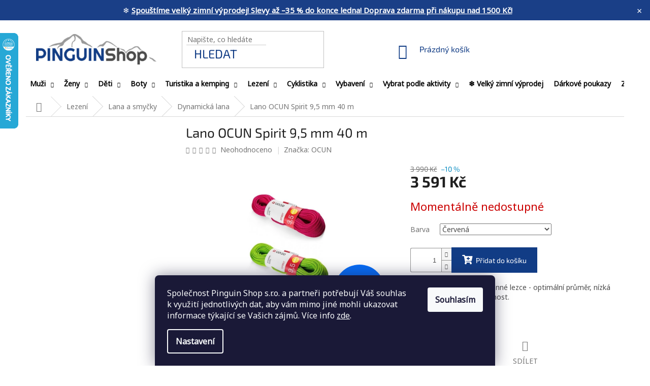

--- FILE ---
content_type: text/html; charset=utf-8
request_url: https://www.pinguin-shop.cz/lano-ocun-spirit-9-5-mm-40-m/
body_size: 38564
content:
<!doctype html><html lang="cs" dir="ltr" class="header-background-light external-fonts-loaded"><head><meta charset="utf-8" /><meta name="viewport" content="width=device-width,initial-scale=1" /><title>Lano OCUN Spirit 9,5 mm 40 m - Pinguin-Shop.cz</title><link rel="preconnect" href="https://cdn.myshoptet.com" /><link rel="dns-prefetch" href="https://cdn.myshoptet.com" /><link rel="preload" href="https://cdn.myshoptet.com/prj/dist/master/cms/libs/jquery/jquery-1.11.3.min.js" as="script" /><link href="https://cdn.myshoptet.com/prj/dist/master/cms/templates/frontend_templates/shared/css/font-face/source-sans-3.css" rel="stylesheet"><link href="https://cdn.myshoptet.com/prj/dist/master/cms/templates/frontend_templates/shared/css/font-face/exo-2.css" rel="stylesheet"><link href="https://cdn.myshoptet.com/prj/dist/master/shop/dist/font-shoptet-11.css.62c94c7785ff2cea73b2.css" rel="stylesheet"><script>
dataLayer = [];
dataLayer.push({'shoptet' : {
    "pageId": 2513,
    "pageType": "productDetail",
    "currency": "CZK",
    "currencyInfo": {
        "decimalSeparator": ",",
        "exchangeRate": 1,
        "priceDecimalPlaces": 0,
        "symbol": "K\u010d",
        "symbolLeft": 0,
        "thousandSeparator": " "
    },
    "language": "cs",
    "projectId": 396119,
    "product": {
        "id": 143273,
        "guid": "f12ca618-24d4-11ec-add8-ecf4bbd49285",
        "hasVariants": true,
        "codes": [
            {
                "code": 8591804636936,
                "quantity": "0",
                "stocks": [
                    {
                        "id": "ext",
                        "quantity": "0"
                    }
                ]
            },
            {
                "code": 8591804645723,
                "quantity": "0",
                "stocks": [
                    {
                        "id": "ext",
                        "quantity": "0"
                    }
                ]
            },
            {
                "code": 8591804645716,
                "quantity": "1",
                "stocks": [
                    {
                        "id": "ext",
                        "quantity": "1"
                    }
                ]
            }
        ],
        "name": "Lano OCUN Spirit 9,5 mm 40 m",
        "appendix": "",
        "weight": "1",
        "manufacturer": "OCUN",
        "manufacturerGuid": "1EF5333B73226AA6B8E5DA0BA3DED3EE",
        "currentCategory": "Horolezectv\u00ed | Lana a smy\u010dky | Dynamick\u00e1 lana",
        "currentCategoryGuid": "6bfe6854-8724-11eb-ac23-ac1f6b0076ec",
        "defaultCategory": "Horolezectv\u00ed | Lana a smy\u010dky | Dynamick\u00e1 lana",
        "defaultCategoryGuid": "6bfe6854-8724-11eb-ac23-ac1f6b0076ec",
        "currency": "CZK",
        "priceWithVat": 3591
    },
    "stocks": [
        {
            "id": "ext",
            "title": "Sklad",
            "isDeliveryPoint": 0,
            "visibleOnEshop": 1
        }
    ],
    "cartInfo": {
        "id": null,
        "freeShipping": false,
        "freeShippingFrom": 1500,
        "leftToFreeGift": {
            "formattedPrice": "0 K\u010d",
            "priceLeft": 0
        },
        "freeGift": false,
        "leftToFreeShipping": {
            "priceLeft": 1500,
            "dependOnRegion": 0,
            "formattedPrice": "1 500 K\u010d"
        },
        "discountCoupon": [],
        "getNoBillingShippingPrice": {
            "withoutVat": 0,
            "vat": 0,
            "withVat": 0
        },
        "cartItems": [],
        "taxMode": "ORDINARY"
    },
    "cart": [],
    "customer": {
        "priceRatio": 1,
        "priceListId": 1,
        "groupId": null,
        "registered": false,
        "mainAccount": false
    }
}});
dataLayer.push({'cookie_consent' : {
    "marketing": "denied",
    "analytics": "denied"
}});
document.addEventListener('DOMContentLoaded', function() {
    shoptet.consent.onAccept(function(agreements) {
        if (agreements.length == 0) {
            return;
        }
        dataLayer.push({
            'cookie_consent' : {
                'marketing' : (agreements.includes(shoptet.config.cookiesConsentOptPersonalisation)
                    ? 'granted' : 'denied'),
                'analytics': (agreements.includes(shoptet.config.cookiesConsentOptAnalytics)
                    ? 'granted' : 'denied')
            },
            'event': 'cookie_consent'
        });
    });
});
</script>

<!-- Google Tag Manager -->
<script>(function(w,d,s,l,i){w[l]=w[l]||[];w[l].push({'gtm.start':
new Date().getTime(),event:'gtm.js'});var f=d.getElementsByTagName(s)[0],
j=d.createElement(s),dl=l!='dataLayer'?'&l='+l:'';j.async=true;j.src=
'https://www.googletagmanager.com/gtm.js?id='+i+dl;f.parentNode.insertBefore(j,f);
})(window,document,'script','dataLayer','GTM-5NBDMJ8');</script>
<!-- End Google Tag Manager -->

<meta property="og:type" content="website"><meta property="og:site_name" content="pinguin-shop.cz"><meta property="og:url" content="https://www.pinguin-shop.cz/lano-ocun-spirit-9-5-mm-40-m/"><meta property="og:title" content="Lano OCUN Spirit 9,5 mm 40 m - Pinguin-Shop.cz"><meta name="author" content="Pinguin-Shop.cz"><meta name="web_author" content="Shoptet.cz"><meta name="dcterms.rightsHolder" content="www.pinguin-shop.cz"><meta name="robots" content="index,follow"><meta property="og:image" content="https://cdn.myshoptet.com/usr/www.pinguin-shop.cz/user/shop/big/143273_lano-ocun-spirit-9-5-mm-40-m.jpg?65e7413b"><meta property="og:description" content="Vynikající lano pro všestranné lezce - optimální průměr, nízká hmotnost a dlouhá životnost."><meta name="description" content="Vynikající lano pro všestranné lezce - optimální průměr, nízká hmotnost a dlouhá životnost."><meta property="product:price:amount" content="3591"><meta property="product:price:currency" content="CZK"><style>:root {--color-primary: #0088bf;--color-primary-h: 197;--color-primary-s: 100%;--color-primary-l: 37%;--color-primary-hover: #0077a6;--color-primary-hover-h: 197;--color-primary-hover-s: 100%;--color-primary-hover-l: 33%;--color-secondary: #0088bf;--color-secondary-h: 197;--color-secondary-s: 100%;--color-secondary-l: 37%;--color-secondary-hover: #0088bf;--color-secondary-hover-h: 197;--color-secondary-hover-s: 100%;--color-secondary-hover-l: 37%;--color-tertiary: #0077a6;--color-tertiary-h: 197;--color-tertiary-s: 100%;--color-tertiary-l: 33%;--color-tertiary-hover: #0088bf;--color-tertiary-hover-h: 197;--color-tertiary-hover-s: 100%;--color-tertiary-hover-l: 37%;--color-header-background: #ffffff;--template-font: "Source Sans 3";--template-headings-font: "Exo 2";--header-background-url: url("[data-uri]");--cookies-notice-background: #1A1937;--cookies-notice-color: #F8FAFB;--cookies-notice-button-hover: #f5f5f5;--cookies-notice-link-hover: #27263f;--templates-update-management-preview-mode-content: "Náhled aktualizací šablony je aktivní pro váš prohlížeč."}</style>
    
    <link href="https://cdn.myshoptet.com/prj/dist/master/shop/dist/main-11.less.5a24dcbbdabfd189c152.css" rel="stylesheet" />
        
    <script>var shoptet = shoptet || {};</script>
    <script src="https://cdn.myshoptet.com/prj/dist/master/shop/dist/main-3g-header.js.05f199e7fd2450312de2.js"></script>
<!-- User include --><!-- api 422(76) html code header -->
<link rel="stylesheet" href="https://cdn.myshoptet.com/usr/api2.dklab.cz/user/documents/_doplnky/odpocet/396119/1326/396119_1326.css" type="text/css" /><style>
        :root {            
            --dklab-countdown-category-text-color: #FFFFFF;
            --dklab-countdown-detail-text-color: #FFFFFF;
            --dklab-countdown-background-lower-color: #666666;
            --dklab-countdown-background-upper-color: #282828;
            --dklab-countdown-background-lower-color-detail: #666666;
            --dklab-countdown-background-upper-color-detail: #282828;
            --dklab-countdown-carousel-text-color: #FFFFFF;            
            --dklab-countdown-radius: 0px;
            --dklab-countdown-carousel-background-color: #2D58FF;
        }
        </style>
<!-- api 608(256) html code header -->
<link rel="stylesheet" href="https://cdn.myshoptet.com/usr/api2.dklab.cz/user/documents/_doplnky/bannery/396119/3032/396119_3032.css" type="text/css" /><style>
        :root {
            --dklab-bannery-b-hp-padding: 15px;
            --dklab-bannery-b-hp-box-padding: 0px;
            --dklab-bannery-b-hp-big-screen: 33.333%;
            --dklab-bannery-b-hp-medium-screen: 33.333%;
            --dklab-bannery-b-hp-small-screen: 33.333%;
            --dklab-bannery-b-hp-tablet-screen: 33.333%;
            --dklab-bannery-b-hp-mobile-screen: 100%;

            --dklab-bannery-i-hp-icon-color: #000000;
            --dklab-bannery-i-hp-color: #000000;
            --dklab-bannery-i-hp-background: #ffffff;            
            
            --dklab-bannery-i-d-icon-color: #000000;
            --dklab-bannery-i-d-color: #000000;
            --dklab-bannery-i-d-background: #ffffff;


            --dklab-bannery-i-hp-w-big-screen: 4;
            --dklab-bannery-i-hp-w-medium-screen: 4;
            --dklab-bannery-i-hp-w-small-screen: 4;
            --dklab-bannery-i-hp-w-tablet-screen: 4;
            --dklab-bannery-i-hp-w-mobile-screen: 2;
            
            --dklab-bannery-i-d-w-big-screen: 4;
            --dklab-bannery-i-d-w-medium-screen: 4;
            --dklab-bannery-i-d-w-small-screen: 4;
            --dklab-bannery-i-d-w-tablet-screen: 4;
            --dklab-bannery-i-d-w-mobile-screen: 2;

        }</style>
<!-- api 706(352) html code header -->
<link rel="stylesheet" href="https://cdn.myshoptet.com/usr/api2.dklab.cz/user/documents/_doplnky/zalozky/396119/866/396119_866.css" type="text/css" /><style>
        :root {
            
        }
        </style>
<!-- service 565(213) html code header -->
<!--
<link rel="stylesheet" type="text/css" href="https://app.visual.ws/gpwebpay_shoptet/shoptet.css">
<script async defer type="text/javascript" src="https://app.visual.ws/gpwebpay_shoptet/shoptet.js"></script>
-->
<!-- service 608(256) html code header -->
<link rel="stylesheet" href="https://cdn.myshoptet.com/usr/api.dklab.cz/user/documents/fontawesome/css/all.css?v=1.02" type="text/css" />
<!-- project html code header -->
<style>
  body {
    padding-top: 42px !important;
  }

  #top-bar {
    position: fixed !important;
    top: 0;
    left: 0;
    width: 100%;
    background-color: #1a3f87;
    color: #fff;
    text-align: center;
    padding: 10px 40px 10px 10px;
    font-size: 15px;
    font-weight: 400;
    z-index: 9999;
  }

  #top-bar button {
    position: absolute;
    right: 10px;
    top: 8px;
    background: none;
    border: none;
    color: #fff;
    font-size: 18px;
    cursor: pointer;
  }
</style>

<link rel="preconnect" href="https://fonts.gstatic.com">
<link href="https://fonts.googleapis.com/css2?family=Noto+Sans&family=RocknRoll+One&display=swap" rel="stylesheet">
<link defer href="https://cdn.lineicons.com/2.0/LineIcons.css" rel="stylesheet">
<link defer href="https://cdnjs.cloudflare.com/ajax/libs/font-awesome/5.15.4/css/all.min.css" rel="stylesheet">
<script src="https://code.jquery.com/jquery-3.5.1.min.js" integrity="sha256-9/aliU8dGd2tb6OSsuzixeV4y/faTqgFtohetphbbj0=" crossorigin="anonymous"></script>

<!-- MODRÁ LIŠTA -->
<script>
  document.addEventListener("DOMContentLoaded", function () {
    const bar = document.createElement("div");
    bar.id = "top-bar";
    bar.innerHTML = `
     ❄️ <a href="/vanocni-slevy-2025/" style="font-weight:700; color:inherit; text-decoration:underline;">Spouštíme velký zimní výprodej! Slevy až –35 % do konce ledna! Doprava zdarma při nákupu nad 1500 Kč!</a>
      <button onclick="document.getElementById('top-bar').remove(); document.body.style.paddingTop='0px';">×</button>
    `;
    document.body.prepend(bar);
  });
</script>

<!-- Procenta u produktů -->
<style>
  .product {
    position: relative;
  }

  /* ===== DESKTOP (PC) ===== */
  @media (min-width: 769px) {
    .discount-percent {
      position: absolute;
      top: 50px;        /* pod Akce */
      left: 24px;
      right: auto;

      background: #d34343;
      color: #fff;
      font-size: 14px;
      font-weight: 700;
      padding: 4px 8px;

      border-radius: 0;
      z-index: 50;
      line-height: 1;
    }
  }

  /* ===== MOBIL ===== */
  @media (max-width: 768px) {
    .discount-percent {
      position: absolute;
      top: 26px;        /* NA MOBILU NÍŽ – víc místa */
      left: 0px;       /* lehce víc doprava, ať to nedrží u okraje */
      right: auto;

      background: #d34343;
      color: #fff;
      font-size: 14px;  /* o chlup větší */
      font-weight: 700;
      padding: 4px 8px;

      border-radius: 0;
      z-index: 50;
      line-height: 1;
    }
  }
</style>

<script>
document.addEventListener("DOMContentLoaded", function () {

  function parseCzk(text) {
    if (!text) return NaN;
    return parseFloat(
      text.replace(/\s|Kč/g, '').replace(',', '.')
    );
  }

  function getMainListing() {
    var lists = Array.from(document.querySelectorAll(".products"));
    if (!lists.length) return null;

    // vyber největší listing (hlavní výpis)
    var best = lists
      .map(el => ({ el, count: el.querySelectorAll(".product").length }))
      .sort((a,b) => b.count - a.count)[0];

    // když je to moc malé, je to nejspíš mini blok
    if (!best || best.count < 8) return null;

    return best.el;
  }

  function applyBadges(rootEl) {
    var listing = rootEl || getMainListing();
    if (!listing) return;

    listing.querySelectorAll(".product").forEach(function (product) {
      if (product.querySelector(".discount-percent")) return;

      var oldPriceEl = product.querySelector(".price-before, .price-standard");
      var newPriceEl = product.querySelector(".price-final");
      if (!oldPriceEl || !newPriceEl) return;

      var oldPrice = parseCzk(oldPriceEl.textContent);
      var newPrice = parseCzk(newPriceEl.textContent);

      if (isNaN(oldPrice) || isNaN(newPrice) || oldPrice <= newPrice) return;

      var discount = Math.round((1 - (newPrice / oldPrice)) * 100);
      if (discount <= 0) return;

      var badge = document.createElement("div");
      badge.className = "discount-percent";
      badge.textContent = "-" + discount + " %";

      product.appendChild(badge);
    });
  }

  // 1) při prvním načtení
  applyBadges();

  // 2) když se načítají další produkty (AJAX) – sleduj změny v DOMu
  var observer = new MutationObserver(function (mutations) {
    var shouldReapply = mutations.some(m =>
      (m.addedNodes && m.addedNodes.length > 0)
    );
    if (shouldReapply) applyBadges();
  });

  // sleduj hlavní obsah stránky
  observer.observe(document.body, { childList: true, subtree: true });

  // 3) fallback: po kliknutí na "Načíst 20 dalších" to zkus znovu
  document.addEventListener("click", function (e) {
    var btn = e.target.closest('a,button');
    if (!btn) return;

    var t = (btn.textContent || "").toLowerCase();
    if (t.includes("načíst") || t.includes("zobrazit více")) {
      setTimeout(applyBadges, 400);
      setTimeout(applyBadges, 1200);
    }
  });

});
</script>

<!-- Custom design -->
<link rel="stylesheet" data-mode="prod" href="/user/documents/upload/layout/mainPinguinShop.css?v=20230119"> <!-- Produkční -->
<!--<link rel="stylesheet" data-mode="dev" href="https://cdn.kollertslavomir.cz/shoptet/pinguin-shop.cz/mainPinguinShop.css">--> <!-- DEV -->

<!-- Favicon -->
<link rel="apple-touch-icon" sizes="57x57" href="/user/documents/favicon/apple-icon-57x57.png">
<link rel="apple-touch-icon" sizes="60x60" href="/user/documents/favicon/apple-icon-60x60.png">
<link rel="apple-touch-icon" sizes="72x72" href="/user/documents/favicon/apple-icon-72x72.png">
<link rel="apple-touch-icon" sizes="76x76" href="/user/documents/favicon/apple-icon-76x76.png">
<link rel="apple-touch-icon" sizes="114x114" href="/user/documents/favicon/apple-icon-114x114.png">
<link rel="apple-touch-icon" sizes="120x120" href="/user/documents/favicon/apple-icon-120x120.png">
<link rel="apple-touch-icon" sizes="144x144" href="/user/documents/favicon/apple-icon-144x144.png">
<link rel="apple-touch-icon" sizes="152x152" href="/user/documents/favicon/apple-icon-152x152.png">
<link rel="apple-touch-icon" sizes="180x180" href="/user/documents/favicon/apple-icon-180x180.png">
<link rel="icon" type="image/png" sizes="192x192"  href="/user/documents/favicon/android-icon-192x192.png">
<link rel="icon" type="image/png" sizes="32x32" href="/user/documents/favicon/favicon-32x32.png">
<link rel="icon" type="image/png" sizes="96x96" href="/user/documents/favicon/favicon-96x96.png">
<link rel="icon" type="image/png" sizes="16x16" href="/user/documents/favicon/favicon-16x16.png">
<link rel="manifest" href="/user/documents/favicon/manifest.json">
<meta name="msapplication-TileColor" content="#113c85">
<meta name="msapplication-TileImage" content="/user/documents/favicon/ms-icon-144x144.png">
<meta name="theme-color" content="#113c85">
<!-- /User include --><link rel="canonical" href="https://www.pinguin-shop.cz/lano-ocun-spirit-9-5-mm-40-m/" />    <script>
        var _hwq = _hwq || [];
        _hwq.push(['setKey', '66A2D27721449FF8A5294AF22BB43E1E']);
        _hwq.push(['setTopPos', '0']);
        _hwq.push(['showWidget', '21']);
        (function() {
            var ho = document.createElement('script');
            ho.src = 'https://cz.im9.cz/direct/i/gjs.php?n=wdgt&sak=66A2D27721449FF8A5294AF22BB43E1E';
            var s = document.getElementsByTagName('script')[0]; s.parentNode.insertBefore(ho, s);
        })();
    </script>
<style>/* custom background */@media (min-width: 992px) {body {background-position: top center;background-repeat: no-repeat;background-attachment: scroll;}}</style>    <!-- Global site tag (gtag.js) - Google Analytics -->
    <script async src="https://www.googletagmanager.com/gtag/js?id=G-HLXS5DV9KH"></script>
    <script>
        
        window.dataLayer = window.dataLayer || [];
        function gtag(){dataLayer.push(arguments);}
        

                    console.debug('default consent data');

            gtag('consent', 'default', {"ad_storage":"denied","analytics_storage":"denied","ad_user_data":"denied","ad_personalization":"denied","wait_for_update":500});
            dataLayer.push({
                'event': 'default_consent'
            });
        
        gtag('js', new Date());

                gtag('config', 'UA-23789655-1', { 'groups': "UA" });
        
                gtag('config', 'G-HLXS5DV9KH', {"groups":"GA4","send_page_view":false,"content_group":"productDetail","currency":"CZK","page_language":"cs"});
        
                gtag('config', 'AW-777580891', {"allow_enhanced_conversions":true});
        
        
        
        
        
                    gtag('event', 'page_view', {"send_to":"GA4","page_language":"cs","content_group":"productDetail","currency":"CZK"});
        
                gtag('set', 'currency', 'CZK');

        gtag('event', 'view_item', {
            "send_to": "UA",
            "items": [
                {
                    "id": "8591804645723",
                    "name": "Lano OCUN Spirit 9,5 mm 40 m",
                    "category": "Horolezectv\u00ed \/ Lana a smy\u010dky \/ Dynamick\u00e1 lana",
                                        "brand": "OCUN",
                                                            "variant": "Barva: \u010cerven\u00e1",
                                        "price": 2968
                }
            ]
        });
        
        
        
        
        
                    gtag('event', 'view_item', {"send_to":"GA4","page_language":"cs","content_group":"productDetail","value":2968,"currency":"CZK","items":[{"item_id":"8591804645723","item_name":"Lano OCUN Spirit 9,5 mm 40 m","item_brand":"OCUN","item_category":"Horolezectv\u00ed","item_category2":"Lana a smy\u010dky","item_category3":"Dynamick\u00e1 lana","item_variant":"8591804645723~Barva: \u010cerven\u00e1","price":2968,"quantity":1,"index":0}]});
        
        
        
        
        
        
        
        document.addEventListener('DOMContentLoaded', function() {
            if (typeof shoptet.tracking !== 'undefined') {
                for (var id in shoptet.tracking.bannersList) {
                    gtag('event', 'view_promotion', {
                        "send_to": "UA",
                        "promotions": [
                            {
                                "id": shoptet.tracking.bannersList[id].id,
                                "name": shoptet.tracking.bannersList[id].name,
                                "position": shoptet.tracking.bannersList[id].position
                            }
                        ]
                    });
                }
            }

            shoptet.consent.onAccept(function(agreements) {
                if (agreements.length !== 0) {
                    console.debug('gtag consent accept');
                    var gtagConsentPayload =  {
                        'ad_storage': agreements.includes(shoptet.config.cookiesConsentOptPersonalisation)
                            ? 'granted' : 'denied',
                        'analytics_storage': agreements.includes(shoptet.config.cookiesConsentOptAnalytics)
                            ? 'granted' : 'denied',
                                                                                                'ad_user_data': agreements.includes(shoptet.config.cookiesConsentOptPersonalisation)
                            ? 'granted' : 'denied',
                        'ad_personalization': agreements.includes(shoptet.config.cookiesConsentOptPersonalisation)
                            ? 'granted' : 'denied',
                        };
                    console.debug('update consent data', gtagConsentPayload);
                    gtag('consent', 'update', gtagConsentPayload);
                    dataLayer.push(
                        { 'event': 'update_consent' }
                    );
                }
            });
        });
    </script>
<!-- Start Srovname.cz Pixel -->
<script type="text/plain" data-cookiecategory="analytics">
    !(function (e, n, t, a, s, o, r) {
        e[a] ||
        (((s = e[a] = function () {
            s.process ? s.process.apply(s, arguments) : s.queue.push(arguments);
        }).queue = []),
            ((o = n.createElement(t)).async = 1),
            (o.src = "https://tracking.srovname.cz/srovnamepixel.js"),
            (o.dataset.srv9 = "1"),
            (r = n.getElementsByTagName(t)[0]).parentNode.insertBefore(o, r));
    })(window, document, "script", "srovname");
    srovname("init", "7f49cb66f5f486325da44b268ea07731");
</script>
<!-- End Srovname.cz Pixel -->
<script>
    (function(t, r, a, c, k, i, n, g) { t['ROIDataObject'] = k;
    t[k]=t[k]||function(){ (t[k].q=t[k].q||[]).push(arguments) },t[k].c=i;n=r.createElement(a),
    g=r.getElementsByTagName(a)[0];n.async=1;n.src=c;g.parentNode.insertBefore(n,g)
    })(window, document, 'script', '//www.heureka.cz/ocm/sdk.js?source=shoptet&version=2&page=product_detail', 'heureka', 'cz');

    heureka('set_user_consent', 0);
</script>
</head><body class="desktop id-2513 in-dynamicka-lana template-11 type-product type-detail multiple-columns-body columns-3 ums_forms_redesign--off ums_a11y_category_page--on ums_discussion_rating_forms--off ums_flags_display_unification--on ums_a11y_login--on mobile-header-version-0"><noscript>
    <style>
        #header {
            padding-top: 0;
            position: relative !important;
            top: 0;
        }
        .header-navigation {
            position: relative !important;
        }
        .overall-wrapper {
            margin: 0 !important;
        }
        body:not(.ready) {
            visibility: visible !important;
        }
    </style>
    <div class="no-javascript">
        <div class="no-javascript__title">Musíte změnit nastavení vašeho prohlížeče</div>
        <div class="no-javascript__text">Podívejte se na: <a href="https://www.google.com/support/bin/answer.py?answer=23852">Jak povolit JavaScript ve vašem prohlížeči</a>.</div>
        <div class="no-javascript__text">Pokud používáte software na blokování reklam, může být nutné povolit JavaScript z této stránky.</div>
        <div class="no-javascript__text">Děkujeme.</div>
    </div>
</noscript>

        <div id="fb-root"></div>
        <script>
            window.fbAsyncInit = function() {
                FB.init({
//                    appId            : 'your-app-id',
                    autoLogAppEvents : true,
                    xfbml            : true,
                    version          : 'v19.0'
                });
            };
        </script>
        <script async defer crossorigin="anonymous" src="https://connect.facebook.net/cs_CZ/sdk.js"></script>
<!-- Google Tag Manager (noscript) -->
<noscript><iframe src="https://www.googletagmanager.com/ns.html?id=GTM-5NBDMJ8"
height="0" width="0" style="display:none;visibility:hidden"></iframe></noscript>
<!-- End Google Tag Manager (noscript) -->

    <div class="siteCookies siteCookies--bottom siteCookies--dark js-siteCookies" role="dialog" data-testid="cookiesPopup" data-nosnippet>
        <div class="siteCookies__form">
            <div class="siteCookies__content">
                <div class="siteCookies__text">
                    Společnost Pinguin Shop s.r.o. a partneři potřebují Váš souhlas k využití jednotlivých dat, aby vám mimo jiné mohli ukazovat informace týkající se Vašich zájmů. Více info <a href="https://www.pinguin-shop.cz/podminky-ochrany-osobnich-udaju/">zde</a>.
                </div>
                <p class="siteCookies__links">
                    <button class="siteCookies__link js-cookies-settings" aria-label="Nastavení cookies" data-testid="cookiesSettings">Nastavení</button>
                </p>
            </div>
            <div class="siteCookies__buttonWrap">
                                <button class="siteCookies__button js-cookiesConsentSubmit" value="all" aria-label="Přijmout cookies" data-testid="buttonCookiesAccept">Souhlasím</button>
            </div>
        </div>
        <script>
            document.addEventListener("DOMContentLoaded", () => {
                const siteCookies = document.querySelector('.js-siteCookies');
                document.addEventListener("scroll", shoptet.common.throttle(() => {
                    const st = document.documentElement.scrollTop;
                    if (st > 1) {
                        siteCookies.classList.add('siteCookies--scrolled');
                    } else {
                        siteCookies.classList.remove('siteCookies--scrolled');
                    }
                }, 100));
            });
        </script>
    </div>
<a href="#content" class="skip-link sr-only">Přejít na obsah</a><div class="overall-wrapper"><div class="user-action"><div class="container">
    <div class="user-action-in">
                    <div id="login" class="user-action-login popup-widget login-widget" role="dialog" aria-labelledby="loginHeading">
        <div class="popup-widget-inner">
                            <h2 id="loginHeading">Přihlášení k vašemu účtu</h2><div id="customerLogin"><form action="/action/Customer/Login/" method="post" id="formLoginIncluded" class="csrf-enabled formLogin" data-testid="formLogin"><input type="hidden" name="referer" value="" /><div class="form-group"><div class="input-wrapper email js-validated-element-wrapper no-label"><input type="email" name="email" class="form-control" autofocus placeholder="E-mailová adresa (např. jan@novak.cz)" data-testid="inputEmail" autocomplete="email" required /></div></div><div class="form-group"><div class="input-wrapper password js-validated-element-wrapper no-label"><input type="password" name="password" class="form-control" placeholder="Heslo" data-testid="inputPassword" autocomplete="current-password" required /><span class="no-display">Nemůžete vyplnit toto pole</span><input type="text" name="surname" value="" class="no-display" /></div></div><div class="form-group"><div class="login-wrapper"><button type="submit" class="btn btn-secondary btn-text btn-login" data-testid="buttonSubmit">Přihlásit se</button><div class="password-helper"><a href="/registrace/" data-testid="signup" rel="nofollow">Nová registrace</a><a href="/klient/zapomenute-heslo/" rel="nofollow">Zapomenuté heslo</a></div></div></div></form>
</div>                    </div>
    </div>

                            <div id="cart-widget" class="user-action-cart popup-widget cart-widget loader-wrapper" data-testid="popupCartWidget" role="dialog" aria-hidden="true">
    <div class="popup-widget-inner cart-widget-inner place-cart-here">
        <div class="loader-overlay">
            <div class="loader"></div>
        </div>
    </div>

    <div class="cart-widget-button">
        <a href="/kosik/" class="btn btn-conversion" id="continue-order-button" rel="nofollow" data-testid="buttonNextStep">Pokračovat do košíku</a>
    </div>
</div>
            </div>
</div>
</div><div class="top-navigation-bar" data-testid="topNavigationBar">

    <div class="container">

        <div class="top-navigation-contacts">
            <strong>Zákaznická podpora:</strong><a href="tel:733707155" class="project-phone" aria-label="Zavolat na 733707155" data-testid="contactboxPhone"><span>733 707 155</span></a><a href="mailto:objednavky@pinguin-shop.cz" class="project-email" data-testid="contactboxEmail"><span>objednavky@pinguin-shop.cz</span></a>        </div>

                            <div class="top-navigation-menu">
                <div class="top-navigation-menu-trigger"></div>
                <ul class="top-navigation-bar-menu">
                                            <li class="top-navigation-menu-item-39">
                            <a href="/obchodni-podminky/">Obchodní podmínky</a>
                        </li>
                                            <li class="top-navigation-menu-item-691">
                            <a href="/podminky-ochrany-osobnich-udaju/">Podmínky ochrany osobních údajů </a>
                        </li>
                                            <li class="top-navigation-menu-item-3941">
                            <a href="/reklamacni-rad-a-vraceni-zbozi/" target="blank">Reklamační řád a vrácení zboží</a>
                        </li>
                                            <li class="top-navigation-menu-item-3680">
                            <a href="/pujcovna/">Půjčovna</a>
                        </li>
                                            <li class="top-navigation-menu-item-4018">
                            <a href="/velikostni-tabulky/">Velikostní tabulky</a>
                        </li>
                                            <li class="top-navigation-menu-item-4021">
                            <a href="/povinnost-uhrady-nakladu-pri-neprevzeti-zasilky-na-dobirku/">Povinnost úhrady nákladů při nepřevzetí zásilky na dobírku</a>
                        </li>
                                    </ul>
                <ul class="top-navigation-bar-menu-helper"></ul>
            </div>
        
        <div class="top-navigation-tools top-navigation-tools--language">
            <div class="responsive-tools">
                <a href="#" class="toggle-window" data-target="search" aria-label="Hledat" data-testid="linkSearchIcon"></a>
                                                            <a href="#" class="toggle-window" data-target="login"></a>
                                                    <a href="#" class="toggle-window" data-target="navigation" aria-label="Menu" data-testid="hamburgerMenu"></a>
            </div>
                <div class="dropdown">
        <span>Ceny v:</span>
        <button id="topNavigationDropdown" type="button" data-toggle="dropdown" aria-haspopup="true" aria-expanded="false">
            CZK
            <span class="caret"></span>
        </button>
        <ul class="dropdown-menu" aria-labelledby="topNavigationDropdown"><li><a href="/action/Currency/changeCurrency/?currencyCode=CZK" rel="nofollow">CZK</a></li><li><a href="/action/Currency/changeCurrency/?currencyCode=EUR" rel="nofollow">EUR</a></li></ul>
    </div>
            <button class="top-nav-button top-nav-button-login toggle-window" type="button" data-target="login" aria-haspopup="dialog" aria-controls="login" aria-expanded="false" data-testid="signin"><span>Přihlášení</span></button>        </div>

    </div>

</div>
<header id="header"><div class="container navigation-wrapper">
    <div class="header-top">
        <div class="site-name-wrapper">
            <div class="site-name"><a href="/" data-testid="linkWebsiteLogo"><img src="https://cdn.myshoptet.com/usr/www.pinguin-shop.cz/user/logos/logo_desktop_image_1_5fa83daad9f7c.png" alt="Pinguin-Shop.cz" fetchpriority="low" /></a></div>        </div>
        <div class="search" itemscope itemtype="https://schema.org/WebSite">
            <meta itemprop="headline" content="Dynamická lana"/><meta itemprop="url" content="https://www.pinguin-shop.cz"/><meta itemprop="text" content="Vynikající lano pro všestranné lezce - optimální průměr, nízká hmotnost a dlouhá životnost."/>            <form action="/action/ProductSearch/prepareString/" method="post"
    id="formSearchForm" class="search-form compact-form js-search-main"
    itemprop="potentialAction" itemscope itemtype="https://schema.org/SearchAction" data-testid="searchForm">
    <fieldset>
        <meta itemprop="target"
            content="https://www.pinguin-shop.cz/vyhledavani/?string={string}"/>
        <input type="hidden" name="language" value="cs"/>
        
            
<input
    type="search"
    name="string"
        class="query-input form-control search-input js-search-input"
    placeholder="Napište, co hledáte"
    autocomplete="off"
    required
    itemprop="query-input"
    aria-label="Vyhledávání"
    data-testid="searchInput"
>
            <button type="submit" class="btn btn-default" data-testid="searchBtn">Hledat</button>
        
    </fieldset>
</form>
        </div>
        <div class="navigation-buttons">
                
    <a href="/kosik/" class="btn btn-icon toggle-window cart-count" data-target="cart" data-hover="true" data-redirect="true" data-testid="headerCart" rel="nofollow" aria-haspopup="dialog" aria-expanded="false" aria-controls="cart-widget">
        
                <span class="sr-only">Nákupní košík</span>
        
            <span class="cart-price visible-lg-inline-block" data-testid="headerCartPrice">
                                    Prázdný košík                            </span>
        
    
            </a>
        </div>
    </div>
    <nav id="navigation" aria-label="Hlavní menu" data-collapsible="true"><div class="navigation-in menu"><ul class="menu-level-1" role="menubar" data-testid="headerMenuItems"><li class="menu-item-2762 ext" role="none"><a href="/muzi/" data-testid="headerMenuItem" role="menuitem" aria-haspopup="true" aria-expanded="false"><b>Muži</b><span class="submenu-arrow"></span></a><ul class="menu-level-2" aria-label="Muži" tabindex="-1" role="menu"><li class="menu-item-2207 has-third-level" role="none"><a href="/panske-bundy/" class="menu-image" data-testid="headerMenuItem" tabindex="-1" aria-hidden="true"><img src="data:image/svg+xml,%3Csvg%20width%3D%22140%22%20height%3D%22100%22%20xmlns%3D%22http%3A%2F%2Fwww.w3.org%2F2000%2Fsvg%22%3E%3C%2Fsvg%3E" alt="" aria-hidden="true" width="140" height="100"  data-src="https://cdn.myshoptet.com/usr/www.pinguin-shop.cz/user/categories/thumb/obrazek_26.jpg" fetchpriority="low" /></a><div><a href="/panske-bundy/" data-testid="headerMenuItem" role="menuitem"><span>Bundy</span></a>
                                                    <ul class="menu-level-3" role="menu">
                                                                    <li class="menu-item-2210" role="none">
                                        <a href="/nepromokave-a-vetruodolne/" data-testid="headerMenuItem" role="menuitem">
                                            Nepromokavé a větruodolné</a>,                                    </li>
                                                                    <li class="menu-item-2366" role="none">
                                        <a href="/perove-a-zateplene-2/" data-testid="headerMenuItem" role="menuitem">
                                            Péřové a zateplené</a>,                                    </li>
                                                                    <li class="menu-item-2342" role="none">
                                        <a href="/softshellove-2/" data-testid="headerMenuItem" role="menuitem">
                                            Softshellové</a>,                                    </li>
                                                                    <li class="menu-item-2360" role="none">
                                        <a href="/fleecove/" data-testid="headerMenuItem" role="menuitem">
                                            Fleecové</a>                                    </li>
                                                            </ul>
                        </div></li><li class="menu-item-2354 has-third-level" role="none"><a href="/mikiny--svetry-a-vesty-2/" class="menu-image" data-testid="headerMenuItem" tabindex="-1" aria-hidden="true"><img src="data:image/svg+xml,%3Csvg%20width%3D%22140%22%20height%3D%22100%22%20xmlns%3D%22http%3A%2F%2Fwww.w3.org%2F2000%2Fsvg%22%3E%3C%2Fsvg%3E" alt="" aria-hidden="true" width="140" height="100"  data-src="https://cdn.myshoptet.com/usr/www.pinguin-shop.cz/user/categories/thumb/obrazek_30-1.jpg" fetchpriority="low" /></a><div><a href="/mikiny--svetry-a-vesty-2/" data-testid="headerMenuItem" role="menuitem"><span>Mikiny, svetry a vesty</span></a>
                                                    <ul class="menu-level-3" role="menu">
                                                                    <li class="menu-item-2357" role="none">
                                        <a href="/panske-mikiny/" data-testid="headerMenuItem" role="menuitem">
                                            Mikiny</a>,                                    </li>
                                                                    <li class="menu-item-3935" role="none">
                                        <a href="/panske-svetry/" data-testid="headerMenuItem" role="menuitem">
                                            Svetry</a>,                                    </li>
                                                                    <li class="menu-item-2684" role="none">
                                        <a href="/panske-vesty/" data-testid="headerMenuItem" role="menuitem">
                                            Vesty</a>                                    </li>
                                                            </ul>
                        </div></li><li class="menu-item-2615 has-third-level" role="none"><a href="/termopradlo-2/" class="menu-image" data-testid="headerMenuItem" tabindex="-1" aria-hidden="true"><img src="data:image/svg+xml,%3Csvg%20width%3D%22140%22%20height%3D%22100%22%20xmlns%3D%22http%3A%2F%2Fwww.w3.org%2F2000%2Fsvg%22%3E%3C%2Fsvg%3E" alt="" aria-hidden="true" width="140" height="100"  data-src="https://cdn.myshoptet.com/usr/www.pinguin-shop.cz/user/categories/thumb/obrazek_31.jpg" fetchpriority="low" /></a><div><a href="/termopradlo-2/" data-testid="headerMenuItem" role="menuitem"><span>Termoprádlo</span></a>
                                                    <ul class="menu-level-3" role="menu">
                                                                    <li class="menu-item-2663" role="none">
                                        <a href="/dlouhy-rukav-2/" data-testid="headerMenuItem" role="menuitem">
                                            Dlouhý rukáv</a>,                                    </li>
                                                                    <li class="menu-item-2672" role="none">
                                        <a href="/kratky-rukav-4/" data-testid="headerMenuItem" role="menuitem">
                                            Krátký rukáv</a>,                                    </li>
                                                                    <li class="menu-item-2723" role="none">
                                        <a href="/tilka-2/" data-testid="headerMenuItem" role="menuitem">
                                            Tílka</a>,                                    </li>
                                                                    <li class="menu-item-2618" role="none">
                                        <a href="/spodky-a-3-4/" data-testid="headerMenuItem" role="menuitem">
                                            Spodky a 3/4</a>,                                    </li>
                                                                    <li class="menu-item-2627" role="none">
                                        <a href="/boxerky-a-trenyrky/" data-testid="headerMenuItem" role="menuitem">
                                            Boxerky a trenýrky</a>                                    </li>
                                                            </ul>
                        </div></li><li class="menu-item-2648 has-third-level" role="none"><a href="/trika-a-kosile-2/" class="menu-image" data-testid="headerMenuItem" tabindex="-1" aria-hidden="true"><img src="data:image/svg+xml,%3Csvg%20width%3D%22140%22%20height%3D%22100%22%20xmlns%3D%22http%3A%2F%2Fwww.w3.org%2F2000%2Fsvg%22%3E%3C%2Fsvg%3E" alt="" aria-hidden="true" width="140" height="100"  data-src="https://cdn.myshoptet.com/usr/www.pinguin-shop.cz/user/categories/thumb/obrazek_27.jpg" fetchpriority="low" /></a><div><a href="/trika-a-kosile-2/" data-testid="headerMenuItem" role="menuitem"><span>Trika a košile</span></a>
                                                    <ul class="menu-level-3" role="menu">
                                                                    <li class="menu-item-2666" role="none">
                                        <a href="/dlouhy-rukav-3/" data-testid="headerMenuItem" role="menuitem">
                                            Dlouhý rukáv</a>,                                    </li>
                                                                    <li class="menu-item-2651" role="none">
                                        <a href="/kratky-rukav/" data-testid="headerMenuItem" role="menuitem">
                                            Krátký rukáv</a>,                                    </li>
                                                                    <li class="menu-item-2708" role="none">
                                        <a href="/kosile-2/" data-testid="headerMenuItem" role="menuitem">
                                            Košile</a>                                    </li>
                                                            </ul>
                        </div></li><li class="menu-item-2225 has-third-level" role="none"><a href="/kalhoty/" class="menu-image" data-testid="headerMenuItem" tabindex="-1" aria-hidden="true"><img src="data:image/svg+xml,%3Csvg%20width%3D%22140%22%20height%3D%22100%22%20xmlns%3D%22http%3A%2F%2Fwww.w3.org%2F2000%2Fsvg%22%3E%3C%2Fsvg%3E" alt="" aria-hidden="true" width="140" height="100"  data-src="https://cdn.myshoptet.com/usr/www.pinguin-shop.cz/user/categories/thumb/obrazek_28.jpg" fetchpriority="low" /></a><div><a href="/kalhoty/" data-testid="headerMenuItem" role="menuitem"><span>Kalhoty</span></a>
                                                    <ul class="menu-level-3" role="menu">
                                                                    <li class="menu-item-2228" role="none">
                                        <a href="/nepromokave-a-vetruodolne-2/" data-testid="headerMenuItem" role="menuitem">
                                            Nepromokavé a větruodolné</a>,                                    </li>
                                                                    <li class="menu-item-2459" role="none">
                                        <a href="/zateplene/" data-testid="headerMenuItem" role="menuitem">
                                            Zateplené</a>,                                    </li>
                                                                    <li class="menu-item-2474" role="none">
                                        <a href="/trekingove/" data-testid="headerMenuItem" role="menuitem">
                                            Trekingové</a>,                                    </li>
                                                                    <li class="menu-item-2396" role="none">
                                        <a href="/softhsellove/" data-testid="headerMenuItem" role="menuitem">
                                            Softhsellové</a>,                                    </li>
                                                                    <li class="menu-item-2468" role="none">
                                        <a href="/fitness/" data-testid="headerMenuItem" role="menuitem">
                                            Fitness</a>                                    </li>
                                                            </ul>
                        </div></li><li class="menu-item-2483 has-third-level" role="none"><a href="/kratasy-a-3-4-2/" class="menu-image" data-testid="headerMenuItem" tabindex="-1" aria-hidden="true"><img src="data:image/svg+xml,%3Csvg%20width%3D%22140%22%20height%3D%22100%22%20xmlns%3D%22http%3A%2F%2Fwww.w3.org%2F2000%2Fsvg%22%3E%3C%2Fsvg%3E" alt="" aria-hidden="true" width="140" height="100"  data-src="https://cdn.myshoptet.com/usr/www.pinguin-shop.cz/user/categories/thumb/obrazek_29.jpg" fetchpriority="low" /></a><div><a href="/kratasy-a-3-4-2/" data-testid="headerMenuItem" role="menuitem"><span>Kraťasy a 3/4</span></a>
                                                    <ul class="menu-level-3" role="menu">
                                                                    <li class="menu-item-2486" role="none">
                                        <a href="/kratasy/" data-testid="headerMenuItem" role="menuitem">
                                            Kraťasy</a>,                                    </li>
                                                                    <li class="menu-item-2495" role="none">
                                        <a href="/3-4-2/" data-testid="headerMenuItem" role="menuitem">
                                            3/4</a>                                    </li>
                                                            </ul>
                        </div></li><li class="menu-item-2306 has-third-level" role="none"><a href="/panske-boty-301/" class="menu-image" data-testid="headerMenuItem" tabindex="-1" aria-hidden="true"><img src="data:image/svg+xml,%3Csvg%20width%3D%22140%22%20height%3D%22100%22%20xmlns%3D%22http%3A%2F%2Fwww.w3.org%2F2000%2Fsvg%22%3E%3C%2Fsvg%3E" alt="" aria-hidden="true" width="140" height="100"  data-src="https://cdn.myshoptet.com/usr/www.pinguin-shop.cz/user/categories/thumb/obrazek_226.jpg" fetchpriority="low" /></a><div><a href="/panske-boty-301/" data-testid="headerMenuItem" role="menuitem"><span>Boty</span></a>
                                                    <ul class="menu-level-3" role="menu">
                                                                    <li class="menu-item-2315" role="none">
                                        <a href="/panske-kotnikove-trekove-boty-301/" data-testid="headerMenuItem" role="menuitem">
                                            Kotníkové trekové</a>,                                    </li>
                                                                    <li class="menu-item-2309" role="none">
                                        <a href="/panske-nizke-trekove-boty-301/" data-testid="headerMenuItem" role="menuitem">
                                            Nízké trekové</a>,                                    </li>
                                                                    <li class="menu-item-2702" role="none">
                                        <a href="/panske-bezecke-boty-301/" data-testid="headerMenuItem" role="menuitem">
                                            Běžecké</a>,                                    </li>
                                                                    <li class="menu-item-2318" role="none">
                                        <a href="/panske-sandaly-301/" data-testid="headerMenuItem" role="menuitem">
                                            Sandály</a>                                    </li>
                                                            </ul>
                        </div></li><li class="menu-item-2399 has-third-level" role="none"><a href="/doplnky-k-obleceni/" class="menu-image" data-testid="headerMenuItem" tabindex="-1" aria-hidden="true"><img src="data:image/svg+xml,%3Csvg%20width%3D%22140%22%20height%3D%22100%22%20xmlns%3D%22http%3A%2F%2Fwww.w3.org%2F2000%2Fsvg%22%3E%3C%2Fsvg%3E" alt="" aria-hidden="true" width="140" height="100"  data-src="https://cdn.myshoptet.com/usr/www.pinguin-shop.cz/user/categories/thumb/obrazek_202-1.jpg" fetchpriority="low" /></a><div><a href="/doplnky-k-obleceni/" data-testid="headerMenuItem" role="menuitem"><span>Doplňky k oblečení</span></a>
                                                    <ul class="menu-level-3" role="menu">
                                                                    <li class="menu-item-2579" role="none">
                                        <a href="/ponozky/" data-testid="headerMenuItem" role="menuitem">
                                            Ponožky</a>,                                    </li>
                                                                    <li class="menu-item-2570" role="none">
                                        <a href="/rukavice/" data-testid="headerMenuItem" role="menuitem">
                                            Rukavice</a>,                                    </li>
                                                                    <li class="menu-item-2408" role="none">
                                        <a href="/cepice/" data-testid="headerMenuItem" role="menuitem">
                                            Čepice</a>,                                    </li>
                                                                    <li class="menu-item-2693" role="none">
                                        <a href="/ksiltovky/" data-testid="headerMenuItem" role="menuitem">
                                            Kšiltovky</a>,                                    </li>
                                                                    <li class="menu-item-2402" role="none">
                                        <a href="/satky-celenky-a-kukly/" data-testid="headerMenuItem" role="menuitem">
                                            Šátky, čelenky a kukly</a>,                                    </li>
                                                                    <li class="menu-item-2561" role="none">
                                        <a href="/opasky/" data-testid="headerMenuItem" role="menuitem">
                                            Opasky</a>                                    </li>
                                                            </ul>
                        </div></li></ul></li>
<li class="menu-item-2765 ext" role="none"><a href="/zeny/" data-testid="headerMenuItem" role="menuitem" aria-haspopup="true" aria-expanded="false"><b>Ženy</b><span class="submenu-arrow"></span></a><ul class="menu-level-2" aria-label="Ženy" tabindex="-1" role="menu"><li class="menu-item-2324 has-third-level" role="none"><a href="/damske-bundy/" class="menu-image" data-testid="headerMenuItem" tabindex="-1" aria-hidden="true"><img src="data:image/svg+xml,%3Csvg%20width%3D%22140%22%20height%3D%22100%22%20xmlns%3D%22http%3A%2F%2Fwww.w3.org%2F2000%2Fsvg%22%3E%3C%2Fsvg%3E" alt="" aria-hidden="true" width="140" height="100"  data-src="https://cdn.myshoptet.com/usr/www.pinguin-shop.cz/user/categories/thumb/obrazek_160.jpg" fetchpriority="low" /></a><div><a href="/damske-bundy/" data-testid="headerMenuItem" role="menuitem"><span>Bundy</span></a>
                                                    <ul class="menu-level-3" role="menu">
                                                                    <li class="menu-item-2345" role="none">
                                        <a href="/nepromokave-a-vetruodolne-3/" data-testid="headerMenuItem" role="menuitem">
                                            Nepromokavé a větruodolné</a>,                                    </li>
                                                                    <li class="menu-item-2327" role="none">
                                        <a href="/perove-a-zateplene/" data-testid="headerMenuItem" role="menuitem">
                                            Péřové a zateplené</a>,                                    </li>
                                                                    <li class="menu-item-2339" role="none">
                                        <a href="/softshellove/" data-testid="headerMenuItem" role="menuitem">
                                            Softshellové</a>,                                    </li>
                                                                    <li class="menu-item-2363" role="none">
                                        <a href="/fleecove-2/" data-testid="headerMenuItem" role="menuitem">
                                            Fleecové</a>                                    </li>
                                                            </ul>
                        </div></li><li class="menu-item-2348 has-third-level" role="none"><a href="/mikiny--svetry-a-vesty/" class="menu-image" data-testid="headerMenuItem" tabindex="-1" aria-hidden="true"><img src="data:image/svg+xml,%3Csvg%20width%3D%22140%22%20height%3D%22100%22%20xmlns%3D%22http%3A%2F%2Fwww.w3.org%2F2000%2Fsvg%22%3E%3C%2Fsvg%3E" alt="" aria-hidden="true" width="140" height="100"  data-src="https://cdn.myshoptet.com/usr/www.pinguin-shop.cz/user/categories/thumb/obrazek_164.jpg" fetchpriority="low" /></a><div><a href="/mikiny--svetry-a-vesty/" data-testid="headerMenuItem" role="menuitem"><span>Mikiny, svetry a vesty</span></a>
                                                    <ul class="menu-level-3" role="menu">
                                                                    <li class="menu-item-2351" role="none">
                                        <a href="/damske-mikiny/" data-testid="headerMenuItem" role="menuitem">
                                            Mikiny</a>,                                    </li>
                                                                    <li class="menu-item-2726" role="none">
                                        <a href="/damske-setry/" data-testid="headerMenuItem" role="menuitem">
                                            Svetry</a>,                                    </li>
                                                                    <li class="menu-item-2717" role="none">
                                        <a href="/damske-vesty/" data-testid="headerMenuItem" role="menuitem">
                                            Vesty</a>                                    </li>
                                                            </ul>
                        </div></li><li class="menu-item-2564 has-third-level" role="none"><a href="/termopradlo/" class="menu-image" data-testid="headerMenuItem" tabindex="-1" aria-hidden="true"><img src="data:image/svg+xml,%3Csvg%20width%3D%22140%22%20height%3D%22100%22%20xmlns%3D%22http%3A%2F%2Fwww.w3.org%2F2000%2Fsvg%22%3E%3C%2Fsvg%3E" alt="" aria-hidden="true" width="140" height="100"  data-src="https://cdn.myshoptet.com/usr/www.pinguin-shop.cz/user/categories/thumb/obrazek_165.jpg" fetchpriority="low" /></a><div><a href="/termopradlo/" data-testid="headerMenuItem" role="menuitem"><span>Termoprádlo</span></a>
                                                    <ul class="menu-level-3" role="menu">
                                                                    <li class="menu-item-2660" role="none">
                                        <a href="/dlouhy-rukav/" data-testid="headerMenuItem" role="menuitem">
                                            Dlouhý rukáv</a>,                                    </li>
                                                                    <li class="menu-item-2669" role="none">
                                        <a href="/kratky-rukav-3/" data-testid="headerMenuItem" role="menuitem">
                                            Krátký rukáv</a>,                                    </li>
                                                                    <li class="menu-item-2675" role="none">
                                        <a href="/tilka/" data-testid="headerMenuItem" role="menuitem">
                                            Tílka</a>,                                    </li>
                                                                    <li class="menu-item-2621" role="none">
                                        <a href="/spodky-a-3-4-2/" data-testid="headerMenuItem" role="menuitem">
                                            Spodky a 3/4</a>,                                    </li>
                                                                    <li class="menu-item-2624" role="none">
                                        <a href="/boxerky-a-kalhotky/" data-testid="headerMenuItem" role="menuitem">
                                            Boxerky a kalhotky</a>,                                    </li>
                                                                    <li class="menu-item-2567" role="none">
                                        <a href="/podprsenky/" data-testid="headerMenuItem" role="menuitem">
                                            Podprsenky</a>                                    </li>
                                                            </ul>
                        </div></li><li class="menu-item-2507 has-third-level" role="none"><a href="/trika-a-kosile/" class="menu-image" data-testid="headerMenuItem" tabindex="-1" aria-hidden="true"><img src="data:image/svg+xml,%3Csvg%20width%3D%22140%22%20height%3D%22100%22%20xmlns%3D%22http%3A%2F%2Fwww.w3.org%2F2000%2Fsvg%22%3E%3C%2Fsvg%3E" alt="" aria-hidden="true" width="140" height="100"  data-src="https://cdn.myshoptet.com/usr/www.pinguin-shop.cz/user/categories/thumb/obrazek_161.jpg" fetchpriority="low" /></a><div><a href="/trika-a-kosile/" data-testid="headerMenuItem" role="menuitem"><span>Trika a košile</span></a>
                                                    <ul class="menu-level-3" role="menu">
                                                                    <li class="menu-item-2705" role="none">
                                        <a href="/dlouhy-rukav-4/" data-testid="headerMenuItem" role="menuitem">
                                            Dlouhý rukáv</a>,                                    </li>
                                                                    <li class="menu-item-2654" role="none">
                                        <a href="/kratky-rukav-2/" data-testid="headerMenuItem" role="menuitem">
                                            Krátký rukáv</a>,                                    </li>
                                                                    <li class="menu-item-2510" role="none">
                                        <a href="/kosile/" data-testid="headerMenuItem" role="menuitem">
                                            Košile</a>,                                    </li>
                                                                    <li class="menu-item-2657" role="none">
                                        <a href="/topy-a-tilka/" data-testid="headerMenuItem" role="menuitem">
                                            Topy a tílka</a>                                    </li>
                                                            </ul>
                        </div></li><li class="menu-item-2462 has-third-level" role="none"><a href="/kalhoty-2/" class="menu-image" data-testid="headerMenuItem" tabindex="-1" aria-hidden="true"><img src="data:image/svg+xml,%3Csvg%20width%3D%22140%22%20height%3D%22100%22%20xmlns%3D%22http%3A%2F%2Fwww.w3.org%2F2000%2Fsvg%22%3E%3C%2Fsvg%3E" alt="" aria-hidden="true" width="140" height="100"  data-src="https://cdn.myshoptet.com/usr/www.pinguin-shop.cz/user/categories/thumb/obrazek_162-1.jpg" fetchpriority="low" /></a><div><a href="/kalhoty-2/" data-testid="headerMenuItem" role="menuitem"><span>Kalhoty</span></a>
                                                    <ul class="menu-level-3" role="menu">
                                                                    <li class="menu-item-2465" role="none">
                                        <a href="/nepromokave-a-vetruodolne-4/" data-testid="headerMenuItem" role="menuitem">
                                            Nepromokavé a větruodolné</a>,                                    </li>
                                                                    <li class="menu-item-2489" role="none">
                                        <a href="/zateplene-2/" data-testid="headerMenuItem" role="menuitem">
                                            Zateplené</a>,                                    </li>
                                                                    <li class="menu-item-2492" role="none">
                                        <a href="/trekingove-2/" data-testid="headerMenuItem" role="menuitem">
                                            Trekingové</a>,                                    </li>
                                                                    <li class="menu-item-2498" role="none">
                                        <a href="/softshellove-3/" data-testid="headerMenuItem" role="menuitem">
                                            Softshellové</a>,                                    </li>
                                                                    <li class="menu-item-2471" role="none">
                                        <a href="/fitness-2/" data-testid="headerMenuItem" role="menuitem">
                                            Fitness</a>                                    </li>
                                                            </ul>
                        </div></li><li class="menu-item-2477 has-third-level" role="none"><a href="/kratasy-a-3-4/" class="menu-image" data-testid="headerMenuItem" tabindex="-1" aria-hidden="true"><img src="data:image/svg+xml,%3Csvg%20width%3D%22140%22%20height%3D%22100%22%20xmlns%3D%22http%3A%2F%2Fwww.w3.org%2F2000%2Fsvg%22%3E%3C%2Fsvg%3E" alt="" aria-hidden="true" width="140" height="100"  data-src="https://cdn.myshoptet.com/usr/www.pinguin-shop.cz/user/categories/thumb/obrazek_163.jpg" fetchpriority="low" /></a><div><a href="/kratasy-a-3-4/" data-testid="headerMenuItem" role="menuitem"><span>Kraťasy a 3/4</span></a>
                                                    <ul class="menu-level-3" role="menu">
                                                                    <li class="menu-item-2480" role="none">
                                        <a href="/3-4/" data-testid="headerMenuItem" role="menuitem">
                                            3/4</a>,                                    </li>
                                                                    <li class="menu-item-2639" role="none">
                                        <a href="/kratasy-2/" data-testid="headerMenuItem" role="menuitem">
                                            Kraťasy</a>                                    </li>
                                                            </ul>
                        </div></li><li class="menu-item-2630 has-third-level" role="none"><a href="/damske-saty-a-sukne/" class="menu-image" data-testid="headerMenuItem" tabindex="-1" aria-hidden="true"><img src="data:image/svg+xml,%3Csvg%20width%3D%22140%22%20height%3D%22100%22%20xmlns%3D%22http%3A%2F%2Fwww.w3.org%2F2000%2Fsvg%22%3E%3C%2Fsvg%3E" alt="" aria-hidden="true" width="140" height="100"  data-src="https://cdn.myshoptet.com/usr/www.pinguin-shop.cz/user/categories/thumb/obrazek_166.jpg" fetchpriority="low" /></a><div><a href="/damske-saty-a-sukne/" data-testid="headerMenuItem" role="menuitem"><span>Šaty a sukně</span></a>
                                                    <ul class="menu-level-3" role="menu">
                                                                    <li class="menu-item-2636" role="none">
                                        <a href="/saty/" data-testid="headerMenuItem" role="menuitem">
                                            Šaty</a>,                                    </li>
                                                                    <li class="menu-item-2633" role="none">
                                        <a href="/sukne/" data-testid="headerMenuItem" role="menuitem">
                                            Sukně</a>                                    </li>
                                                            </ul>
                        </div></li><li class="menu-item-2300 has-third-level" role="none"><a href="/damske-boty-301/" class="menu-image" data-testid="headerMenuItem" tabindex="-1" aria-hidden="true"><img src="data:image/svg+xml,%3Csvg%20width%3D%22140%22%20height%3D%22100%22%20xmlns%3D%22http%3A%2F%2Fwww.w3.org%2F2000%2Fsvg%22%3E%3C%2Fsvg%3E" alt="" aria-hidden="true" width="140" height="100"  data-src="https://cdn.myshoptet.com/usr/www.pinguin-shop.cz/user/categories/thumb/obrazek_60_5ce29eb056227.jpg" fetchpriority="low" /></a><div><a href="/damske-boty-301/" data-testid="headerMenuItem" role="menuitem"><span>Boty</span></a>
                                                    <ul class="menu-level-3" role="menu">
                                                                    <li class="menu-item-2312" role="none">
                                        <a href="/damske-kotnikove-trekove-boty-301/" data-testid="headerMenuItem" role="menuitem">
                                            Kotníkové trekové</a>,                                    </li>
                                                                    <li class="menu-item-2303" role="none">
                                        <a href="/damske-nizke-trekove-boty-301/" data-testid="headerMenuItem" role="menuitem">
                                            Nízké trekové</a>,                                    </li>
                                                                    <li class="menu-item-2714" role="none">
                                        <a href="/damske-bezecke-boty-301/" data-testid="headerMenuItem" role="menuitem">
                                            Běžecké</a>,                                    </li>
                                                                    <li class="menu-item-2600" role="none">
                                        <a href="/damske-sandaly-301/" data-testid="headerMenuItem" role="menuitem">
                                            Sandály</a>                                    </li>
                                                            </ul>
                        </div></li><li class="menu-item-2822 has-third-level" role="none"><a href="/doplnky-k-obleceni-301/" class="menu-image" data-testid="headerMenuItem" tabindex="-1" aria-hidden="true"><img src="data:image/svg+xml,%3Csvg%20width%3D%22140%22%20height%3D%22100%22%20xmlns%3D%22http%3A%2F%2Fwww.w3.org%2F2000%2Fsvg%22%3E%3C%2Fsvg%3E" alt="" aria-hidden="true" width="140" height="100"  data-src="https://cdn.myshoptet.com/usr/www.pinguin-shop.cz/user/categories/thumb/obrazek_202-2.jpg" fetchpriority="low" /></a><div><a href="/doplnky-k-obleceni-301/" data-testid="headerMenuItem" role="menuitem"><span>Doplňky k oblečení</span></a>
                                                    <ul class="menu-level-3" role="menu">
                                                                    <li class="menu-item-2837" role="none">
                                        <a href="/ponozky-301/" data-testid="headerMenuItem" role="menuitem">
                                            Ponožky</a>,                                    </li>
                                                                    <li class="menu-item-2834" role="none">
                                        <a href="/rukavice-301/" data-testid="headerMenuItem" role="menuitem">
                                            Rukavice</a>,                                    </li>
                                                                    <li class="menu-item-2828" role="none">
                                        <a href="/cepice-301/" data-testid="headerMenuItem" role="menuitem">
                                            Čepice</a>,                                    </li>
                                                                    <li class="menu-item-2849" role="none">
                                        <a href="/ksiltovky-301/" data-testid="headerMenuItem" role="menuitem">
                                            Kšiltovky</a>,                                    </li>
                                                                    <li class="menu-item-2825" role="none">
                                        <a href="/satky-celenky-a-kukly-301/" data-testid="headerMenuItem" role="menuitem">
                                            Šátky, čelenky a kukly</a>,                                    </li>
                                                                    <li class="menu-item-2831" role="none">
                                        <a href="/opasky-301/" data-testid="headerMenuItem" role="menuitem">
                                            Opasky</a>                                    </li>
                                                            </ul>
                        </div></li></ul></li>
<li class="menu-item-2234 ext" role="none"><a href="/deti/" data-testid="headerMenuItem" role="menuitem" aria-haspopup="true" aria-expanded="false"><b>Děti</b><span class="submenu-arrow"></span></a><ul class="menu-level-2" aria-label="Děti" tabindex="-1" role="menu"><li class="menu-item-2237" role="none"><a href="/detske-batohy/" class="menu-image" data-testid="headerMenuItem" tabindex="-1" aria-hidden="true"><img src="data:image/svg+xml,%3Csvg%20width%3D%22140%22%20height%3D%22100%22%20xmlns%3D%22http%3A%2F%2Fwww.w3.org%2F2000%2Fsvg%22%3E%3C%2Fsvg%3E" alt="" aria-hidden="true" width="140" height="100"  data-src="https://cdn.myshoptet.com/usr/www.pinguin-shop.cz/user/categories/thumb/step_10_junior_01_l.jpg" fetchpriority="low" /></a><div><a href="/detske-batohy/" data-testid="headerMenuItem" role="menuitem"><span>Batohy</span></a>
                        </div></li><li class="menu-item-2690" role="none"><a href="/detske-boty/" class="menu-image" data-testid="headerMenuItem" tabindex="-1" aria-hidden="true"><img src="data:image/svg+xml,%3Csvg%20width%3D%22140%22%20height%3D%22100%22%20xmlns%3D%22http%3A%2F%2Fwww.w3.org%2F2000%2Fsvg%22%3E%3C%2Fsvg%3E" alt="" aria-hidden="true" width="140" height="100"  data-src="https://cdn.myshoptet.com/usr/www.pinguin-shop.cz/user/categories/thumb/fsafdsafsafsaf.jpg" fetchpriority="low" /></a><div><a href="/detske-boty/" data-testid="headerMenuItem" role="menuitem"><span>Boty</span></a>
                        </div></li><li class="menu-item-2744" role="none"><a href="/detske-spacaky/" class="menu-image" data-testid="headerMenuItem" tabindex="-1" aria-hidden="true"><img src="data:image/svg+xml,%3Csvg%20width%3D%22140%22%20height%3D%22100%22%20xmlns%3D%22http%3A%2F%2Fwww.w3.org%2F2000%2Fsvg%22%3E%3C%2Fsvg%3E" alt="" aria-hidden="true" width="140" height="100"  data-src="https://cdn.myshoptet.com/usr/www.pinguin-shop.cz/user/categories/thumb/mistral_junior_pfm_01-x--blue_l.jpg" fetchpriority="low" /></a><div><a href="/detske-spacaky/" data-testid="headerMenuItem" role="menuitem"><span>Spacáky</span></a>
                        </div></li></ul></li>
<li class="menu-item-2297 ext" role="none"><a href="/boty/" data-testid="headerMenuItem" role="menuitem" aria-haspopup="true" aria-expanded="false"><b>Boty</b><span class="submenu-arrow"></span></a><ul class="menu-level-2" aria-label="Boty" tabindex="-1" role="menu"><li class="menu-item-2771 has-third-level" role="none"><a href="/panske-boty/" class="menu-image" data-testid="headerMenuItem" tabindex="-1" aria-hidden="true"><img src="data:image/svg+xml,%3Csvg%20width%3D%22140%22%20height%3D%22100%22%20xmlns%3D%22http%3A%2F%2Fwww.w3.org%2F2000%2Fsvg%22%3E%3C%2Fsvg%3E" alt="" aria-hidden="true" width="140" height="100"  data-src="https://cdn.myshoptet.com/usr/www.pinguin-shop.cz/user/categories/thumb/obrazek_226-1.jpg" fetchpriority="low" /></a><div><a href="/panske-boty/" data-testid="headerMenuItem" role="menuitem"><span>Pánské boty</span></a>
                                                    <ul class="menu-level-3" role="menu">
                                                                    <li class="menu-item-2792" role="none">
                                        <a href="/panske-bezecke-boty/" data-testid="headerMenuItem" role="menuitem">
                                            Běžecké</a>,                                    </li>
                                                                    <li class="menu-item-2789" role="none">
                                        <a href="/panske-sandaly/" data-testid="headerMenuItem" role="menuitem">
                                            Sandály</a>,                                    </li>
                                                                    <li class="menu-item-2783" role="none">
                                        <a href="/panske-nizke-trekove-boty/" data-testid="headerMenuItem" role="menuitem">
                                            Nízké trekové</a>,                                    </li>
                                                                    <li class="menu-item-2786" role="none">
                                        <a href="/panske-kotnikove-trekove-boty/" data-testid="headerMenuItem" role="menuitem">
                                            Kotníkové trekové</a>                                    </li>
                                                            </ul>
                        </div></li><li class="menu-item-2774 has-third-level" role="none"><a href="/damske-boty/" class="menu-image" data-testid="headerMenuItem" tabindex="-1" aria-hidden="true"><img src="data:image/svg+xml,%3Csvg%20width%3D%22140%22%20height%3D%22100%22%20xmlns%3D%22http%3A%2F%2Fwww.w3.org%2F2000%2Fsvg%22%3E%3C%2Fsvg%3E" alt="" aria-hidden="true" width="140" height="100"  data-src="https://cdn.myshoptet.com/usr/www.pinguin-shop.cz/user/categories/thumb/obrazek_60_5ce29eb056227-1.jpg" fetchpriority="low" /></a><div><a href="/damske-boty/" data-testid="headerMenuItem" role="menuitem"><span>Dámské boty</span></a>
                                                    <ul class="menu-level-3" role="menu">
                                                                    <li class="menu-item-2804" role="none">
                                        <a href="/damske-bezecke-boty/" data-testid="headerMenuItem" role="menuitem">
                                            Běžecké</a>,                                    </li>
                                                                    <li class="menu-item-2801" role="none">
                                        <a href="/damske-sandaly/" data-testid="headerMenuItem" role="menuitem">
                                            Sandály</a>,                                    </li>
                                                                    <li class="menu-item-2798" role="none">
                                        <a href="/damske-kotnikove-trekove-boty/" data-testid="headerMenuItem" role="menuitem">
                                            Kotníkové trekové</a>,                                    </li>
                                                                    <li class="menu-item-2795" role="none">
                                        <a href="/damske-nizke-trekove-boty/" data-testid="headerMenuItem" role="menuitem">
                                            Nízké trekové</a>                                    </li>
                                                            </ul>
                        </div></li><li class="menu-item-2447 has-third-level" role="none"><a href="/doplnky-k-obuvi/" class="menu-image" data-testid="headerMenuItem" tabindex="-1" aria-hidden="true"><img src="data:image/svg+xml,%3Csvg%20width%3D%22140%22%20height%3D%22100%22%20xmlns%3D%22http%3A%2F%2Fwww.w3.org%2F2000%2Fsvg%22%3E%3C%2Fsvg%3E" alt="" aria-hidden="true" width="140" height="100"  data-src="https://cdn.myshoptet.com/usr/www.pinguin-shop.cz/user/categories/thumb/doplnky_boty.jpg" fetchpriority="low" /></a><div><a href="/doplnky-k-obuvi/" data-testid="headerMenuItem" role="menuitem"><span>Doplňky k obuvi</span></a>
                                                    <ul class="menu-level-3" role="menu">
                                                                    <li class="menu-item-2450" role="none">
                                        <a href="/impregnace-na-boty/" data-testid="headerMenuItem" role="menuitem">
                                            Impregnace na boty</a>,                                    </li>
                                                                    <li class="menu-item-2543" role="none">
                                        <a href="/navleky/" data-testid="headerMenuItem" role="menuitem">
                                            Návleky</a>,                                    </li>
                                                                    <li class="menu-item-2645" role="none">
                                        <a href="/tkanicky-a-vlozky/" data-testid="headerMenuItem" role="menuitem">
                                            Tkaničky a vložky</a>                                    </li>
                                                            </ul>
                        </div></li></ul></li>
<li class="menu-item-2768 ext" role="none"><a href="/turistika-a-kemping/" data-testid="headerMenuItem" role="menuitem" aria-haspopup="true" aria-expanded="false"><b>Turistika a kemping</b><span class="submenu-arrow"></span></a><ul class="menu-level-2" aria-label="Turistika a kemping" tabindex="-1" role="menu"><li class="menu-item-2240 has-third-level" role="none"><a href="/batohy-a-brasny/" class="menu-image" data-testid="headerMenuItem" tabindex="-1" aria-hidden="true"><img src="data:image/svg+xml,%3Csvg%20width%3D%22140%22%20height%3D%22100%22%20xmlns%3D%22http%3A%2F%2Fwww.w3.org%2F2000%2Fsvg%22%3E%3C%2Fsvg%3E" alt="" aria-hidden="true" width="140" height="100"  data-src="https://cdn.myshoptet.com/usr/www.pinguin-shop.cz/user/categories/thumb/obrazek_219.jpg" fetchpriority="low" /></a><div><a href="/batohy-a-brasny/" data-testid="headerMenuItem" role="menuitem"><span>Batohy a brašny</span></a>
                                                    <ul class="menu-level-3" role="menu">
                                                                    <li class="menu-item-2243" role="none">
                                        <a href="/batohy-do-30-l/" data-testid="headerMenuItem" role="menuitem">
                                            Batohy do 30 L</a>,                                    </li>
                                                                    <li class="menu-item-2246" role="none">
                                        <a href="/batohy-nad-50-l/" data-testid="headerMenuItem" role="menuitem">
                                            Batohy nad 50 L</a>,                                    </li>
                                                                    <li class="menu-item-2255" role="none">
                                        <a href="/cyklisticke-brasny/" data-testid="headerMenuItem" role="menuitem">
                                            Cyklistické brašny</a>,                                    </li>
                                                                    <li class="menu-item-2534" role="none">
                                        <a href="/batohy-do-50-l/" data-testid="headerMenuItem" role="menuitem">
                                            Batohy do 50 L</a>,                                    </li>
                                                                    <li class="menu-item-2591" role="none">
                                        <a href="/doplnky-k-batohum/" data-testid="headerMenuItem" role="menuitem">
                                            Doplňky k batohům</a>,                                    </li>
                                                                    <li class="menu-item-2597" role="none">
                                        <a href="/tasky/" data-testid="headerMenuItem" role="menuitem">
                                            Tašky</a>,                                    </li>
                                                                    <li class="menu-item-2687" role="none">
                                        <a href="/bezecke-batohy/" data-testid="headerMenuItem" role="menuitem">
                                            Běžecké batohy</a>                                    </li>
                                                            </ul>
                        </div></li><li class="menu-item-2219 has-third-level" role="none"><a href="/stany/" class="menu-image" data-testid="headerMenuItem" tabindex="-1" aria-hidden="true"><img src="data:image/svg+xml,%3Csvg%20width%3D%22140%22%20height%3D%22100%22%20xmlns%3D%22http%3A%2F%2Fwww.w3.org%2F2000%2Fsvg%22%3E%3C%2Fsvg%3E" alt="" aria-hidden="true" width="140" height="100"  data-src="https://cdn.myshoptet.com/usr/www.pinguin-shop.cz/user/categories/thumb/obrazek_215.jpg" fetchpriority="low" /></a><div><a href="/stany/" data-testid="headerMenuItem" role="menuitem"><span>Stany</span></a>
                                                    <ul class="menu-level-3" role="menu">
                                                                    <li class="menu-item-2222" role="none">
                                        <a href="/stany-pro-2-3-osoby/" data-testid="headerMenuItem" role="menuitem">
                                            Stany pro 2-3 osoby</a>,                                    </li>
                                                                    <li class="menu-item-2258" role="none">
                                        <a href="/rodinne-stany/" data-testid="headerMenuItem" role="menuitem">
                                            Rodinné stany</a>,                                    </li>
                                                                    <li class="menu-item-2381" role="none">
                                        <a href="/stany-pro-3-4-osoby/" data-testid="headerMenuItem" role="menuitem">
                                            Stany pro 3-4 osoby</a>,                                    </li>
                                                                    <li class="menu-item-2414" role="none">
                                        <a href="/stany-pro-1-osobu/" data-testid="headerMenuItem" role="menuitem">
                                            Stany pro 1 osobu</a>,                                    </li>
                                                                    <li class="menu-item-4028" role="none">
                                        <a href="/bivakovaci-plachty/" data-testid="headerMenuItem" role="menuitem">
                                            Bivakovací plachty</a>                                    </li>
                                                            </ul>
                        </div></li><li class="menu-item-2606 has-third-level" role="none"><a href="/spacaky/" class="menu-image" data-testid="headerMenuItem" tabindex="-1" aria-hidden="true"><img src="data:image/svg+xml,%3Csvg%20width%3D%22140%22%20height%3D%22100%22%20xmlns%3D%22http%3A%2F%2Fwww.w3.org%2F2000%2Fsvg%22%3E%3C%2Fsvg%3E" alt="" aria-hidden="true" width="140" height="100"  data-src="https://cdn.myshoptet.com/usr/www.pinguin-shop.cz/user/categories/thumb/obrazek_82.jpg" fetchpriority="low" /></a><div><a href="/spacaky/" data-testid="headerMenuItem" role="menuitem"><span>Spacáky</span></a>
                                                    <ul class="menu-level-3" role="menu">
                                                                    <li class="menu-item-2609" role="none">
                                        <a href="/zimni-spacaky/" data-testid="headerMenuItem" role="menuitem">
                                            Zimní spacáky</a>,                                    </li>
                                                                    <li class="menu-item-2741" role="none">
                                        <a href="/trisezonni-spacaky/" data-testid="headerMenuItem" role="menuitem">
                                            Třísezonní spacáky</a>,                                    </li>
                                                                    <li class="menu-item-2747" role="none">
                                        <a href="/letni-spacaky/" data-testid="headerMenuItem" role="menuitem">
                                            Letní spacáky</a>,                                    </li>
                                                                    <li class="menu-item-4013" role="none">
                                        <a href="/perove-spaci-pytle/" data-testid="headerMenuItem" role="menuitem">
                                            Péřové spacáky</a>                                    </li>
                                                            </ul>
                        </div></li><li class="menu-item-2213 has-third-level" role="none"><a href="/vareni/" class="menu-image" data-testid="headerMenuItem" tabindex="-1" aria-hidden="true"><img src="data:image/svg+xml,%3Csvg%20width%3D%22140%22%20height%3D%22100%22%20xmlns%3D%22http%3A%2F%2Fwww.w3.org%2F2000%2Fsvg%22%3E%3C%2Fsvg%3E" alt="" aria-hidden="true" width="140" height="100"  data-src="https://cdn.myshoptet.com/usr/www.pinguin-shop.cz/user/categories/thumb/vareni.jpg" fetchpriority="low" /></a><div><a href="/vareni/" data-testid="headerMenuItem" role="menuitem"><span>Vaření</span></a>
                                                    <ul class="menu-level-3" role="menu">
                                                                    <li class="menu-item-2216" role="none">
                                        <a href="/doplnky-k-vareni/" data-testid="headerMenuItem" role="menuitem">
                                            Doplňky k vaření</a>,                                    </li>
                                                                    <li class="menu-item-2231" role="none">
                                        <a href="/nadobi/" data-testid="headerMenuItem" role="menuitem">
                                            Nádobí</a>,                                    </li>
                                                                    <li class="menu-item-2378" role="none">
                                        <a href="/varice/" data-testid="headerMenuItem" role="menuitem">
                                            Vařiče</a>,                                    </li>
                                                                    <li class="menu-item-2384" role="none">
                                        <a href="/kartuse/" data-testid="headerMenuItem" role="menuitem">
                                            Kartuše</a>,                                    </li>
                                                                    <li class="menu-item-2423" role="none">
                                        <a href="/pribory/" data-testid="headerMenuItem" role="menuitem">
                                            Příbory</a>,                                    </li>
                                                                    <li class="menu-item-2456" role="none">
                                        <a href="/jidlo/" data-testid="headerMenuItem" role="menuitem">
                                            Strava</a>                                    </li>
                                                            </ul>
                        </div></li><li class="menu-item-2291 has-third-level" role="none"><a href="/hydratace/" class="menu-image" data-testid="headerMenuItem" tabindex="-1" aria-hidden="true"><img src="data:image/svg+xml,%3Csvg%20width%3D%22140%22%20height%3D%22100%22%20xmlns%3D%22http%3A%2F%2Fwww.w3.org%2F2000%2Fsvg%22%3E%3C%2Fsvg%3E" alt="" aria-hidden="true" width="140" height="100"  data-src="https://cdn.myshoptet.com/usr/www.pinguin-shop.cz/user/categories/thumb/hydratace.jpg" fetchpriority="low" /></a><div><a href="/hydratace/" data-testid="headerMenuItem" role="menuitem"><span>Hydratace</span></a>
                                                    <ul class="menu-level-3" role="menu">
                                                                    <li class="menu-item-2294" role="none">
                                        <a href="/lahve/" data-testid="headerMenuItem" role="menuitem">
                                            Láhve</a>,                                    </li>
                                                                    <li class="menu-item-2375" role="none">
                                        <a href="/pitne-vaky/" data-testid="headerMenuItem" role="menuitem">
                                            Pitné vaky</a>,                                    </li>
                                                                    <li class="menu-item-2537" role="none">
                                        <a href="/termosky-a-hrnky/" data-testid="headerMenuItem" role="menuitem">
                                            Termosky a hrnky</a>,                                    </li>
                                                                    <li class="menu-item-2540" role="none">
                                        <a href="/filtry-a-prislusenstvi-k-hydrataci/" data-testid="headerMenuItem" role="menuitem">
                                            Filtry a příslušenství k hydrataci</a>                                    </li>
                                                            </ul>
                        </div></li><li class="menu-item-2435 has-third-level" role="none"><a href="/karimatky/" class="menu-image" data-testid="headerMenuItem" tabindex="-1" aria-hidden="true"><img src="data:image/svg+xml,%3Csvg%20width%3D%22140%22%20height%3D%22100%22%20xmlns%3D%22http%3A%2F%2Fwww.w3.org%2F2000%2Fsvg%22%3E%3C%2Fsvg%3E" alt="" aria-hidden="true" width="140" height="100"  data-src="https://cdn.myshoptet.com/usr/www.pinguin-shop.cz/user/categories/thumb/obrazek_83.jpg" fetchpriority="low" /></a><div><a href="/karimatky/" data-testid="headerMenuItem" role="menuitem"><span>Karimatky</span></a>
                                                    <ul class="menu-level-3" role="menu">
                                                                    <li class="menu-item-2438" role="none">
                                        <a href="/samonafukovaci-karimatky/" data-testid="headerMenuItem" role="menuitem">
                                            Samonafukovací karimatky</a>,                                    </li>
                                                                    <li class="menu-item-2504" role="none">
                                        <a href="/penove-karimatky-a-alumatky/" data-testid="headerMenuItem" role="menuitem">
                                            Pěnové karimatky a alumatky</a>,                                    </li>
                                                                    <li class="menu-item-2603" role="none">
                                        <a href="/nafukovaci-karimatky/" data-testid="headerMenuItem" role="menuitem">
                                            Nafukovací karimatky</a>                                    </li>
                                                            </ul>
                        </div></li><li class="menu-item-2270 has-third-level" role="none"><a href="/doplnky-ke-spacakum-a-karimatkam/" class="menu-image" data-testid="headerMenuItem" tabindex="-1" aria-hidden="true"><img src="data:image/svg+xml,%3Csvg%20width%3D%22140%22%20height%3D%22100%22%20xmlns%3D%22http%3A%2F%2Fwww.w3.org%2F2000%2Fsvg%22%3E%3C%2Fsvg%3E" alt="" aria-hidden="true" width="140" height="100"  data-src="https://cdn.myshoptet.com/usr/www.pinguin-shop.cz/user/categories/thumb/obrazek_84.jpg" fetchpriority="low" /></a><div><a href="/doplnky-ke-spacakum-a-karimatkam/" data-testid="headerMenuItem" role="menuitem"><span>Doplňky ke spacákům a karimatkám</span></a>
                                                    <ul class="menu-level-3" role="menu">
                                                                    <li class="menu-item-2273" role="none">
                                        <a href="/doplnky-ke-spani/" data-testid="headerMenuItem" role="menuitem">
                                            Doplňky ke spaní</a>,                                    </li>
                                                                    <li class="menu-item-2573" role="none">
                                        <a href="/polstarky/" data-testid="headerMenuItem" role="menuitem">
                                            Polštářky</a>,                                    </li>
                                                                    <li class="menu-item-2612" role="none">
                                        <a href="/vlozky-do-spacaku/" data-testid="headerMenuItem" role="menuitem">
                                            Vložky do spacáků</a>,                                    </li>
                                                                    <li class="menu-item-2738" role="none">
                                        <a href="/hamaky/" data-testid="headerMenuItem" role="menuitem">
                                            Hamaky</a>                                    </li>
                                                            </ul>
                        </div></li></ul></li>
<li class="menu-item-2276 ext" role="none"><a href="/horolezectvi/" data-testid="headerMenuItem" role="menuitem" aria-haspopup="true" aria-expanded="false"><b>Lezení</b><span class="submenu-arrow"></span></a><ul class="menu-level-2" aria-label="Lezení" tabindex="-1" role="menu"><li class="menu-item-2279 has-third-level" role="none"><a href="/jisteni-a-slanovani/" class="menu-image" data-testid="headerMenuItem" tabindex="-1" aria-hidden="true"><img src="data:image/svg+xml,%3Csvg%20width%3D%22140%22%20height%3D%22100%22%20xmlns%3D%22http%3A%2F%2Fwww.w3.org%2F2000%2Fsvg%22%3E%3C%2Fsvg%3E" alt="" aria-hidden="true" width="140" height="100"  data-src="https://cdn.myshoptet.com/usr/www.pinguin-shop.cz/user/categories/thumb/jisteni.jpg" fetchpriority="low" /></a><div><a href="/jisteni-a-slanovani/" data-testid="headerMenuItem" role="menuitem"><span>Jištění a slaňování</span></a>
                                                    <ul class="menu-level-3" role="menu">
                                                                    <li class="menu-item-2282" role="none">
                                        <a href="/blokanty--brzdy-a-kladky/" data-testid="headerMenuItem" role="menuitem">
                                            Blokanty, brzdy a kladky</a>,                                    </li>
                                                                    <li class="menu-item-2417" role="none">
                                        <a href="/expresky/" data-testid="headerMenuItem" role="menuitem">
                                            Expresky</a>,                                    </li>
                                                                    <li class="menu-item-2501" role="none">
                                        <a href="/karabiny/" data-testid="headerMenuItem" role="menuitem">
                                            Karabiny</a>                                    </li>
                                                            </ul>
                        </div></li><li class="menu-item-2285 has-third-level" role="none"><a href="/lana-a-smycky/" class="menu-image" data-testid="headerMenuItem" tabindex="-1" aria-hidden="true"><img src="data:image/svg+xml,%3Csvg%20width%3D%22140%22%20height%3D%22100%22%20xmlns%3D%22http%3A%2F%2Fwww.w3.org%2F2000%2Fsvg%22%3E%3C%2Fsvg%3E" alt="" aria-hidden="true" width="140" height="100"  data-src="https://cdn.myshoptet.com/usr/www.pinguin-shop.cz/user/categories/thumb/lana.jpg" fetchpriority="low" /></a><div><a href="/lana-a-smycky/" data-testid="headerMenuItem" role="menuitem"><span>Lana a smyčky</span></a>
                                                    <ul class="menu-level-3" role="menu">
                                                                    <li class="menu-item-2288" role="none">
                                        <a href="/smycky/" data-testid="headerMenuItem" role="menuitem">
                                            Smyčky</a>,                                    </li>
                                                                    <li class="menu-item-2513" role="none">
                                        <a href="/dynamicka-lana/" class="active" data-testid="headerMenuItem" role="menuitem">
                                            Dynamická lana</a>,                                    </li>
                                                                    <li class="menu-item-2594" role="none">
                                        <a href="/pomocne-snury/" data-testid="headerMenuItem" role="menuitem">
                                            Pomocné šňůry</a>,                                    </li>
                                                                    <li class="menu-item-2699" role="none">
                                        <a href="/staticka-lana/" data-testid="headerMenuItem" role="menuitem">
                                            Statická lana</a>                                    </li>
                                                            </ul>
                        </div></li><li class="menu-item-2387 has-third-level" role="none"><a href="/ledovcove-vybaveni/" class="menu-image" data-testid="headerMenuItem" tabindex="-1" aria-hidden="true"><img src="data:image/svg+xml,%3Csvg%20width%3D%22140%22%20height%3D%22100%22%20xmlns%3D%22http%3A%2F%2Fwww.w3.org%2F2000%2Fsvg%22%3E%3C%2Fsvg%3E" alt="" aria-hidden="true" width="140" height="100"  data-src="https://cdn.myshoptet.com/usr/www.pinguin-shop.cz/user/categories/thumb/ledovcove.jpg" fetchpriority="low" /></a><div><a href="/ledovcove-vybaveni/" data-testid="headerMenuItem" role="menuitem"><span>Ledovcové vybavení</span></a>
                                                    <ul class="menu-level-3" role="menu">
                                                                    <li class="menu-item-2390" role="none">
                                        <a href="/doplnky/" data-testid="headerMenuItem" role="menuitem">
                                            Doplňky</a>,                                    </li>
                                                                    <li class="menu-item-2393" role="none">
                                        <a href="/cepiny/" data-testid="headerMenuItem" role="menuitem">
                                            Cepíny</a>,                                    </li>
                                                                    <li class="menu-item-2546" role="none">
                                        <a href="/macky/" data-testid="headerMenuItem" role="menuitem">
                                            Mačky</a>                                    </li>
                                                            </ul>
                        </div></li><li class="menu-item-2426" role="none"><a href="/helmy/" class="menu-image" data-testid="headerMenuItem" tabindex="-1" aria-hidden="true"><img src="data:image/svg+xml,%3Csvg%20width%3D%22140%22%20height%3D%22100%22%20xmlns%3D%22http%3A%2F%2Fwww.w3.org%2F2000%2Fsvg%22%3E%3C%2Fsvg%3E" alt="" aria-hidden="true" width="140" height="100"  data-src="https://cdn.myshoptet.com/usr/www.pinguin-shop.cz/user/categories/thumb/helmy.jpg" fetchpriority="low" /></a><div><a href="/helmy/" data-testid="headerMenuItem" role="menuitem"><span>Helmy</span></a>
                        </div></li><li class="menu-item-2522" role="none"><a href="/lezecky/" class="menu-image" data-testid="headerMenuItem" tabindex="-1" aria-hidden="true"><img src="data:image/svg+xml,%3Csvg%20width%3D%22140%22%20height%3D%22100%22%20xmlns%3D%22http%3A%2F%2Fwww.w3.org%2F2000%2Fsvg%22%3E%3C%2Fsvg%3E" alt="" aria-hidden="true" width="140" height="100"  data-src="https://cdn.myshoptet.com/usr/www.pinguin-shop.cz/user/categories/thumb/lezecky.jpg" fetchpriority="low" /></a><div><a href="/lezecky/" data-testid="headerMenuItem" role="menuitem"><span>Lezečky</span></a>
                        </div></li><li class="menu-item-2525 has-third-level" role="none"><a href="/doplnky-k-lezeni/" class="menu-image" data-testid="headerMenuItem" tabindex="-1" aria-hidden="true"><img src="data:image/svg+xml,%3Csvg%20width%3D%22140%22%20height%3D%22100%22%20xmlns%3D%22http%3A%2F%2Fwww.w3.org%2F2000%2Fsvg%22%3E%3C%2Fsvg%3E" alt="" aria-hidden="true" width="140" height="100"  data-src="https://cdn.myshoptet.com/usr/www.pinguin-shop.cz/user/categories/thumb/doplnky.jpg" fetchpriority="low" /></a><div><a href="/doplnky-k-lezeni/" data-testid="headerMenuItem" role="menuitem"><span>Doplňky k lezení</span></a>
                                                    <ul class="menu-level-3" role="menu">
                                                                    <li class="menu-item-2528" role="none">
                                        <a href="/magnezium/" data-testid="headerMenuItem" role="menuitem">
                                            Magnézium</a>,                                    </li>
                                                                    <li class="menu-item-2531" role="none">
                                        <a href="/pytliky-na-magnezium/" data-testid="headerMenuItem" role="menuitem">
                                            Pytlíky na magnezium</a>,                                    </li>
                                                                    <li class="menu-item-2642" role="none">
                                        <a href="/ostatni/" data-testid="headerMenuItem" role="menuitem">
                                            Ostatní</a>                                    </li>
                                                            </ul>
                        </div></li><li class="menu-item-2678" role="none"><a href="/uvazky/" class="menu-image" data-testid="headerMenuItem" tabindex="-1" aria-hidden="true"><img src="data:image/svg+xml,%3Csvg%20width%3D%22140%22%20height%3D%22100%22%20xmlns%3D%22http%3A%2F%2Fwww.w3.org%2F2000%2Fsvg%22%3E%3C%2Fsvg%3E" alt="" aria-hidden="true" width="140" height="100"  data-src="https://cdn.myshoptet.com/usr/www.pinguin-shop.cz/user/categories/thumb/uvazky.jpg" fetchpriority="low" /></a><div><a href="/uvazky/" data-testid="headerMenuItem" role="menuitem"><span>Úvazky</span></a>
                        </div></li><li class="menu-item-2711" role="none"><a href="/pracovni-vybaveni/" class="menu-image" data-testid="headerMenuItem" tabindex="-1" aria-hidden="true"><img src="data:image/svg+xml,%3Csvg%20width%3D%22140%22%20height%3D%22100%22%20xmlns%3D%22http%3A%2F%2Fwww.w3.org%2F2000%2Fsvg%22%3E%3C%2Fsvg%3E" alt="" aria-hidden="true" width="140" height="100"  data-src="https://cdn.myshoptet.com/usr/www.pinguin-shop.cz/user/categories/thumb/pracovni.jpg" fetchpriority="low" /></a><div><a href="/pracovni-vybaveni/" data-testid="headerMenuItem" role="menuitem"><span>Pracovní vybavení</span></a>
                        </div></li></ul></li>
<li class="menu-item-3962 ext" role="none"><a href="/cyklisticke-obleceni/" data-testid="headerMenuItem" role="menuitem" aria-haspopup="true" aria-expanded="false"><b>Cyklistika</b><span class="submenu-arrow"></span></a><ul class="menu-level-2" aria-label="Cyklistika" tabindex="-1" role="menu"><li class="menu-item-3965" role="none"><a href="/cyklisticke-obleceni-panske/" class="menu-image" data-testid="headerMenuItem" tabindex="-1" aria-hidden="true"><img src="data:image/svg+xml,%3Csvg%20width%3D%22140%22%20height%3D%22100%22%20xmlns%3D%22http%3A%2F%2Fwww.w3.org%2F2000%2Fsvg%22%3E%3C%2Fsvg%3E" alt="" aria-hidden="true" width="140" height="100"  data-src="https://cdn.myshoptet.com/usr/www.pinguin-shop.cz/user/categories/thumb/144779-3.jpg" fetchpriority="low" /></a><div><a href="/cyklisticke-obleceni-panske/" data-testid="headerMenuItem" role="menuitem"><span>Pánské oblečení</span></a>
                        </div></li><li class="menu-item-3968" role="none"><a href="/damske-obleceni/" class="menu-image" data-testid="headerMenuItem" tabindex="-1" aria-hidden="true"><img src="data:image/svg+xml,%3Csvg%20width%3D%22140%22%20height%3D%22100%22%20xmlns%3D%22http%3A%2F%2Fwww.w3.org%2F2000%2Fsvg%22%3E%3C%2Fsvg%3E" alt="" aria-hidden="true" width="140" height="100"  data-src="https://cdn.myshoptet.com/usr/www.pinguin-shop.cz/user/categories/thumb/144770.jpg" fetchpriority="low" /></a><div><a href="/damske-obleceni/" data-testid="headerMenuItem" role="menuitem"><span>Dámské oblečení</span></a>
                        </div></li><li class="menu-item-4001" role="none"><a href="/cyklisticke-brasny-2/" class="menu-image" data-testid="headerMenuItem" tabindex="-1" aria-hidden="true"><img src="data:image/svg+xml,%3Csvg%20width%3D%22140%22%20height%3D%22100%22%20xmlns%3D%22http%3A%2F%2Fwww.w3.org%2F2000%2Fsvg%22%3E%3C%2Fsvg%3E" alt="" aria-hidden="true" width="140" height="100"  data-src="https://cdn.myshoptet.com/usr/www.pinguin-shop.cz/user/categories/thumb/bez_n__zvu.jpg" fetchpriority="low" /></a><div><a href="/cyklisticke-brasny-2/" data-testid="headerMenuItem" role="menuitem"><span>cyklobrašny</span></a>
                        </div></li></ul></li>
<li class="menu-item-2195 ext" role="none"><a href="/vybaveni/" data-testid="headerMenuItem" role="menuitem" aria-haspopup="true" aria-expanded="false"><b>Vybavení</b><span class="submenu-arrow"></span></a><ul class="menu-level-2" aria-label="Vybavení" tabindex="-1" role="menu"><li class="menu-item-2198" role="none"><a href="/nabytek/" class="menu-image" data-testid="headerMenuItem" tabindex="-1" aria-hidden="true"><img src="data:image/svg+xml,%3Csvg%20width%3D%22140%22%20height%3D%22100%22%20xmlns%3D%22http%3A%2F%2Fwww.w3.org%2F2000%2Fsvg%22%3E%3C%2Fsvg%3E" alt="" aria-hidden="true" width="140" height="100"  data-src="https://cdn.myshoptet.com/usr/www.pinguin-shop.cz/user/categories/thumb/nabytek.jpg" fetchpriority="low" /></a><div><a href="/nabytek/" data-testid="headerMenuItem" role="menuitem"><span>Nábytek</span></a>
                        </div></li><li class="menu-item-2249 has-third-level" role="none"><a href="/teleskopicke-hole/" class="menu-image" data-testid="headerMenuItem" tabindex="-1" aria-hidden="true"><img src="data:image/svg+xml,%3Csvg%20width%3D%22140%22%20height%3D%22100%22%20xmlns%3D%22http%3A%2F%2Fwww.w3.org%2F2000%2Fsvg%22%3E%3C%2Fsvg%3E" alt="" aria-hidden="true" width="140" height="100"  data-src="https://cdn.myshoptet.com/usr/www.pinguin-shop.cz/user/categories/thumb/hole.jpg" fetchpriority="low" /></a><div><a href="/teleskopicke-hole/" data-testid="headerMenuItem" role="menuitem"><span>Teleskopické hole</span></a>
                                                    <ul class="menu-level-3" role="menu">
                                                                    <li class="menu-item-2252" role="none">
                                        <a href="/trekingove-hole/" data-testid="headerMenuItem" role="menuitem">
                                            Trekingové hole</a>,                                    </li>
                                                                    <li class="menu-item-2432" role="none">
                                        <a href="/doplnky-k-holim/" data-testid="headerMenuItem" role="menuitem">
                                            Doplňky k holím</a>,                                    </li>
                                                                    <li class="menu-item-2756" role="none">
                                        <a href="/nordikwalkingove-hole/" data-testid="headerMenuItem" role="menuitem">
                                            Nordikwalkingové hole</a>                                    </li>
                                                            </ul>
                        </div></li><li class="menu-item-2261 has-third-level" role="none"><a href="/celovky-a-svitilny/" class="menu-image" data-testid="headerMenuItem" tabindex="-1" aria-hidden="true"><img src="data:image/svg+xml,%3Csvg%20width%3D%22140%22%20height%3D%22100%22%20xmlns%3D%22http%3A%2F%2Fwww.w3.org%2F2000%2Fsvg%22%3E%3C%2Fsvg%3E" alt="" aria-hidden="true" width="140" height="100"  data-src="https://cdn.myshoptet.com/usr/www.pinguin-shop.cz/user/categories/thumb/celovky.jpg" fetchpriority="low" /></a><div><a href="/celovky-a-svitilny/" data-testid="headerMenuItem" role="menuitem"><span>Čelovky a svítilny</span></a>
                                                    <ul class="menu-level-3" role="menu">
                                                                    <li class="menu-item-2264" role="none">
                                        <a href="/prislusenstvi-k-celovkam/" data-testid="headerMenuItem" role="menuitem">
                                            Příslušenství k čelovkám</a>,                                    </li>
                                                                    <li class="menu-item-2405" role="none">
                                        <a href="/celovky/" data-testid="headerMenuItem" role="menuitem">
                                            Čelovky</a>,                                    </li>
                                                                    <li class="menu-item-2729" role="none">
                                        <a href="/svitilny/" data-testid="headerMenuItem" role="menuitem">
                                            Svítilny</a>                                    </li>
                                                            </ul>
                        </div></li><li class="menu-item-2330 has-third-level" role="none"><a href="/bryle/" class="menu-image" data-testid="headerMenuItem" tabindex="-1" aria-hidden="true"><img src="data:image/svg+xml,%3Csvg%20width%3D%22140%22%20height%3D%22100%22%20xmlns%3D%22http%3A%2F%2Fwww.w3.org%2F2000%2Fsvg%22%3E%3C%2Fsvg%3E" alt="" aria-hidden="true" width="140" height="100"  data-src="https://cdn.myshoptet.com/usr/www.pinguin-shop.cz/user/categories/thumb/bryle.jpg" fetchpriority="low" /></a><div><a href="/bryle/" data-testid="headerMenuItem" role="menuitem"><span>Brýle</span></a>
                                                    <ul class="menu-level-3" role="menu">
                                                                    <li class="menu-item-2333" role="none">
                                        <a href="/letni-bryle/" data-testid="headerMenuItem" role="menuitem">
                                            Letní brýle</a>,                                    </li>
                                                                    <li class="menu-item-2336" role="none">
                                        <a href="/zimni-bryle/" data-testid="headerMenuItem" role="menuitem">
                                            Zimní brýle</a>                                    </li>
                                                            </ul>
                        </div></li><li class="menu-item-2369 has-third-level" role="none"><a href="/cestovni-doplnky/" class="menu-image" data-testid="headerMenuItem" tabindex="-1" aria-hidden="true"><img src="data:image/svg+xml,%3Csvg%20width%3D%22140%22%20height%3D%22100%22%20xmlns%3D%22http%3A%2F%2Fwww.w3.org%2F2000%2Fsvg%22%3E%3C%2Fsvg%3E" alt="" aria-hidden="true" width="140" height="100"  data-src="https://cdn.myshoptet.com/usr/www.pinguin-shop.cz/user/categories/thumb/cestovni_doplnky.jpg" fetchpriority="low" /></a><div><a href="/cestovni-doplnky/" data-testid="headerMenuItem" role="menuitem"><span>Cestovní doplňky</span></a>
                                                    <ul class="menu-level-3" role="menu">
                                                                    <li class="menu-item-2372" role="none">
                                        <a href="/buzoly-a-kompasy/" data-testid="headerMenuItem" role="menuitem">
                                            Buzoly a kompasy</a>,                                    </li>
                                                                    <li class="menu-item-2411" role="none">
                                        <a href="/ostatni-cestovni-doplnky/" data-testid="headerMenuItem" role="menuitem">
                                            Ostatní cestovní doplňky</a>,                                    </li>
                                                                    <li class="menu-item-2420" role="none">
                                        <a href="/penezenky--ledvinky--pouzdra-a-tasky/" data-testid="headerMenuItem" role="menuitem">
                                            Peněženky, ledvinky, pouzdra a tašky</a>,                                    </li>
                                                                    <li class="menu-item-2516" role="none">
                                        <a href="/repelenty/" data-testid="headerMenuItem" role="menuitem">
                                            Repelenty</a>,                                    </li>
                                                                    <li class="menu-item-2519" role="none">
                                        <a href="/uv-ochrana/" data-testid="headerMenuItem" role="menuitem">
                                            UV ochrana</a>,                                    </li>
                                                                    <li class="menu-item-2576" role="none">
                                        <a href="/ponca-a-plastenky/" data-testid="headerMenuItem" role="menuitem">
                                            Ponča a pláštěnky</a>,                                    </li>
                                                                    <li class="menu-item-2681" role="none">
                                        <a href="/lodni-vaky/" data-testid="headerMenuItem" role="menuitem">
                                            Lodní vaky</a>,                                    </li>
                                                                    <li class="menu-item-4016" role="none">
                                        <a href="/lekarnicky/" data-testid="headerMenuItem" role="menuitem">
                                            Lékarničky</a>                                    </li>
                                                            </ul>
                        </div></li><li class="menu-item-2441 has-third-level" role="none"><a href="/prostredky-k-udrzbe/" class="menu-image" data-testid="headerMenuItem" tabindex="-1" aria-hidden="true"><img src="data:image/svg+xml,%3Csvg%20width%3D%22140%22%20height%3D%22100%22%20xmlns%3D%22http%3A%2F%2Fwww.w3.org%2F2000%2Fsvg%22%3E%3C%2Fsvg%3E" alt="" aria-hidden="true" width="140" height="100"  data-src="https://cdn.myshoptet.com/usr/www.pinguin-shop.cz/user/categories/thumb/doplnky_boty-1.jpg" fetchpriority="low" /></a><div><a href="/prostredky-k-udrzbe/" data-testid="headerMenuItem" role="menuitem"><span>Prostředky k udržbě</span></a>
                                                    <ul class="menu-level-3" role="menu">
                                                                    <li class="menu-item-2444" role="none">
                                        <a href="/praci-prostredky/" data-testid="headerMenuItem" role="menuitem">
                                            Prací prostředky</a>,                                    </li>
                                                                    <li class="menu-item-2453" role="none">
                                        <a href="/impregnace/" data-testid="headerMenuItem" role="menuitem">
                                            Impregnace</a>                                    </li>
                                                            </ul>
                        </div></li><li class="menu-item-2549 has-third-level" role="none"><a href="/noze/" class="menu-image" data-testid="headerMenuItem" tabindex="-1" aria-hidden="true"><img src="data:image/svg+xml,%3Csvg%20width%3D%22140%22%20height%3D%22100%22%20xmlns%3D%22http%3A%2F%2Fwww.w3.org%2F2000%2Fsvg%22%3E%3C%2Fsvg%3E" alt="" aria-hidden="true" width="140" height="100"  data-src="https://cdn.myshoptet.com/usr/www.pinguin-shop.cz/user/categories/thumb/noze.jpg" fetchpriority="low" /></a><div><a href="/noze/" data-testid="headerMenuItem" role="menuitem"><span>Nože</span></a>
                                                    <ul class="menu-level-3" role="menu">
                                                                    <li class="menu-item-2552" role="none">
                                        <a href="/zaviraci-noze/" data-testid="headerMenuItem" role="menuitem">
                                            Zavírací nože</a>,                                    </li>
                                                                    <li class="menu-item-2720" role="none">
                                        <a href="/noze-s-pevnou-cepeli/" data-testid="headerMenuItem" role="menuitem">
                                            Nože s pevnou čepelí</a>,                                    </li>
                                                                    <li class="menu-item-2753" role="none">
                                        <a href="/multitooly/" data-testid="headerMenuItem" role="menuitem">
                                            Multitooly</a>                                    </li>
                                                            </ul>
                        </div></li><li class="menu-item-2555" role="none"><a href="/sneznice/" class="menu-image" data-testid="headerMenuItem" tabindex="-1" aria-hidden="true"><img src="data:image/svg+xml,%3Csvg%20width%3D%22140%22%20height%3D%22100%22%20xmlns%3D%22http%3A%2F%2Fwww.w3.org%2F2000%2Fsvg%22%3E%3C%2Fsvg%3E" alt="" aria-hidden="true" width="140" height="100"  data-src="https://cdn.myshoptet.com/usr/www.pinguin-shop.cz/user/categories/thumb/sneznice.jpg" fetchpriority="low" /></a><div><a href="/sneznice/" data-testid="headerMenuItem" role="menuitem"><span>Sněžnice</span></a>
                        </div></li></ul></li>
<li class="menu-item-2156 ext" role="none"><a href="/vybrat-podle-aktivity/" data-testid="headerMenuItem" role="menuitem" aria-haspopup="true" aria-expanded="false"><b>Vybrat podle aktivity</b><span class="submenu-arrow"></span></a><ul class="menu-level-2" aria-label="Vybrat podle aktivity" tabindex="-1" role="menu"><li class="menu-item-2810" role="none"><a href="/skialpinismus/" class="menu-image" data-testid="headerMenuItem" tabindex="-1" aria-hidden="true"><img src="data:image/svg+xml,%3Csvg%20width%3D%22140%22%20height%3D%22100%22%20xmlns%3D%22http%3A%2F%2Fwww.w3.org%2F2000%2Fsvg%22%3E%3C%2Fsvg%3E" alt="" aria-hidden="true" width="140" height="100"  data-src="https://cdn.myshoptet.com/usr/www.pinguin-shop.cz/user/categories/thumb/skialpinismus2.png" fetchpriority="low" /></a><div><a href="/skialpinismus/" data-testid="headerMenuItem" role="menuitem"><span>Skialpinismus</span></a>
                        </div></li><li class="menu-item-2183" role="none"><a href="/urban-outdoor/" class="menu-image" data-testid="headerMenuItem" tabindex="-1" aria-hidden="true"><img src="data:image/svg+xml,%3Csvg%20width%3D%22140%22%20height%3D%22100%22%20xmlns%3D%22http%3A%2F%2Fwww.w3.org%2F2000%2Fsvg%22%3E%3C%2Fsvg%3E" alt="" aria-hidden="true" width="140" height="100"  data-src="https://cdn.myshoptet.com/usr/www.pinguin-shop.cz/user/categories/thumb/path899-1.png" fetchpriority="low" /></a><div><a href="/urban-outdoor/" data-testid="headerMenuItem" role="menuitem"><span>Urban outdoor</span></a>
                        </div></li><li class="menu-item-2192" role="none"><a href="/lyzovani-a-bezkovani/" class="menu-image" data-testid="headerMenuItem" tabindex="-1" aria-hidden="true"><img src="data:image/svg+xml,%3Csvg%20width%3D%22140%22%20height%3D%22100%22%20xmlns%3D%22http%3A%2F%2Fwww.w3.org%2F2000%2Fsvg%22%3E%3C%2Fsvg%3E" alt="" aria-hidden="true" width="140" height="100"  data-src="https://cdn.myshoptet.com/usr/www.pinguin-shop.cz/user/categories/thumb/bezkar.png" fetchpriority="low" /></a><div><a href="/lyzovani-a-bezkovani/" data-testid="headerMenuItem" role="menuitem"><span>Lyžování a běžkování</span></a>
                        </div></li><li class="menu-item-2186" role="none"><a href="/lezeni/" class="menu-image" data-testid="headerMenuItem" tabindex="-1" aria-hidden="true"><img src="data:image/svg+xml,%3Csvg%20width%3D%22140%22%20height%3D%22100%22%20xmlns%3D%22http%3A%2F%2Fwww.w3.org%2F2000%2Fsvg%22%3E%3C%2Fsvg%3E" alt="" aria-hidden="true" width="140" height="100"  data-src="https://cdn.myshoptet.com/usr/www.pinguin-shop.cz/user/categories/thumb/path952-1.png" fetchpriority="low" /></a><div><a href="/lezeni/" data-testid="headerMenuItem" role="menuitem"><span>Lezení</span></a>
                        </div></li><li class="menu-item-2180" role="none"><a href="/kempovani/" class="menu-image" data-testid="headerMenuItem" tabindex="-1" aria-hidden="true"><img src="data:image/svg+xml,%3Csvg%20width%3D%22140%22%20height%3D%22100%22%20xmlns%3D%22http%3A%2F%2Fwww.w3.org%2F2000%2Fsvg%22%3E%3C%2Fsvg%3E" alt="" aria-hidden="true" width="140" height="100"  data-src="https://cdn.myshoptet.com/usr/www.pinguin-shop.cz/user/categories/thumb/path888-2.png" fetchpriority="low" /></a><div><a href="/kempovani/" data-testid="headerMenuItem" role="menuitem"><span>Kempování</span></a>
                        </div></li><li class="menu-item-2177" role="none"><a href="/turistika-a-trekking/" class="menu-image" data-testid="headerMenuItem" tabindex="-1" aria-hidden="true"><img src="data:image/svg+xml,%3Csvg%20width%3D%22140%22%20height%3D%22100%22%20xmlns%3D%22http%3A%2F%2Fwww.w3.org%2F2000%2Fsvg%22%3E%3C%2Fsvg%3E" alt="" aria-hidden="true" width="140" height="100"  data-src="https://cdn.myshoptet.com/usr/www.pinguin-shop.cz/user/categories/thumb/path877-1.png" fetchpriority="low" /></a><div><a href="/turistika-a-trekking/" data-testid="headerMenuItem" role="menuitem"><span>Turistika a trekking</span></a>
                        </div></li><li class="menu-item-2174" role="none"><a href="/behani/" class="menu-image" data-testid="headerMenuItem" tabindex="-1" aria-hidden="true"><img src="data:image/svg+xml,%3Csvg%20width%3D%22140%22%20height%3D%22100%22%20xmlns%3D%22http%3A%2F%2Fwww.w3.org%2F2000%2Fsvg%22%3E%3C%2Fsvg%3E" alt="" aria-hidden="true" width="140" height="100"  data-src="https://cdn.myshoptet.com/usr/www.pinguin-shop.cz/user/categories/thumb/path833.png" fetchpriority="low" /></a><div><a href="/behani/" data-testid="headerMenuItem" role="menuitem"><span>Běhání</span></a>
                        </div></li><li class="menu-item-2171" role="none"><a href="/cestovani/" class="menu-image" data-testid="headerMenuItem" tabindex="-1" aria-hidden="true"><img src="data:image/svg+xml,%3Csvg%20width%3D%22140%22%20height%3D%22100%22%20xmlns%3D%22http%3A%2F%2Fwww.w3.org%2F2000%2Fsvg%22%3E%3C%2Fsvg%3E" alt="" aria-hidden="true" width="140" height="100"  data-src="https://cdn.myshoptet.com/usr/www.pinguin-shop.cz/user/categories/thumb/globe.png" fetchpriority="low" /></a><div><a href="/cestovani/" data-testid="headerMenuItem" role="menuitem"><span>Cestování</span></a>
                        </div></li><li class="menu-item-2168" role="none"><a href="/via-ferrata/" class="menu-image" data-testid="headerMenuItem" tabindex="-1" aria-hidden="true"><img src="data:image/svg+xml,%3Csvg%20width%3D%22140%22%20height%3D%22100%22%20xmlns%3D%22http%3A%2F%2Fwww.w3.org%2F2000%2Fsvg%22%3E%3C%2Fsvg%3E" alt="" aria-hidden="true" width="140" height="100"  data-src="https://cdn.myshoptet.com/usr/www.pinguin-shop.cz/user/categories/thumb/viaferraty.png" fetchpriority="low" /></a><div><a href="/via-ferrata/" data-testid="headerMenuItem" role="menuitem"><span>Via Ferrata</span></a>
                        </div></li><li class="menu-item-2165" role="none"><a href="/vht/" class="menu-image" data-testid="headerMenuItem" tabindex="-1" aria-hidden="true"><img src="data:image/svg+xml,%3Csvg%20width%3D%22140%22%20height%3D%22100%22%20xmlns%3D%22http%3A%2F%2Fwww.w3.org%2F2000%2Fsvg%22%3E%3C%2Fsvg%3E" alt="" aria-hidden="true" width="140" height="100"  data-src="https://cdn.myshoptet.com/usr/www.pinguin-shop.cz/user/categories/thumb/mountains.png" fetchpriority="low" /></a><div><a href="/vht/" data-testid="headerMenuItem" role="menuitem"><span>VHT</span></a>
                        </div></li><li class="menu-item-2162" role="none"><a href="/cyklistika/" class="menu-image" data-testid="headerMenuItem" tabindex="-1" aria-hidden="true"><img src="data:image/svg+xml,%3Csvg%20width%3D%22140%22%20height%3D%22100%22%20xmlns%3D%22http%3A%2F%2Fwww.w3.org%2F2000%2Fsvg%22%3E%3C%2Fsvg%3E" alt="" aria-hidden="true" width="140" height="100"  data-src="https://cdn.myshoptet.com/usr/www.pinguin-shop.cz/user/categories/thumb/bike.png" fetchpriority="low" /></a><div><a href="/cyklistika/" data-testid="headerMenuItem" role="menuitem"><span>Cyklistika</span></a>
                        </div></li><li class="menu-item-2159" role="none"><a href="/prace-ve-vyskach/" class="menu-image" data-testid="headerMenuItem" tabindex="-1" aria-hidden="true"><img src="data:image/svg+xml,%3Csvg%20width%3D%22140%22%20height%3D%22100%22%20xmlns%3D%22http%3A%2F%2Fwww.w3.org%2F2000%2Fsvg%22%3E%3C%2Fsvg%3E" alt="" aria-hidden="true" width="140" height="100"  data-src="https://cdn.myshoptet.com/usr/www.pinguin-shop.cz/user/categories/thumb/prace_ve_vyskach.png" fetchpriority="low" /></a><div><a href="/prace-ve-vyskach/" data-testid="headerMenuItem" role="menuitem"><span>Práce ve výškách</span></a>
                        </div></li></ul></li>
<li class="menu-item-4053" role="none"><a href="/vanocni-slevy-2025/" data-testid="headerMenuItem" role="menuitem" aria-expanded="false"><b>❄️ Velký zimní výprodej</b></a></li>
<li class="menu-item-4025" role="none"><a href="/darkove-poukazy/" data-testid="headerMenuItem" role="menuitem" aria-expanded="false"><b>Dárkové poukazy</b></a></li>
<li class="ext" id="nav-manufacturers" role="none"><a href="https://www.pinguin-shop.cz/znacka/" data-testid="brandsText" role="menuitem"><b>Značky</b><span class="submenu-arrow"></span></a><ul class="menu-level-2 expanded" role="menu"><li role="none"><a href="/znacka/3f-vision/" data-testid="brandName" role="menuitem"><span>3F VISION</span></a></li><li role="none"><a href="/znacka/acepac/" data-testid="brandName" role="menuitem"><span>ACEPAC</span></a></li><li role="none"><a href="/znacka/adventure-menu/" data-testid="brandName" role="menuitem"><span>ADVENTURE MENU</span></a></li><li role="none"><a href="/znacka/aku/" data-testid="brandName" role="menuitem"><span>AKU</span></a></li><li role="none"><a href="/znacka/alb/" data-testid="brandName" role="menuitem"><span>ALB</span></a></li><li role="none"><a href="/znacka/alfa/" data-testid="brandName" role="menuitem"><span>ALFA</span></a></li><li role="none"><a href="/znacka/altra/" data-testid="brandName" role="menuitem"><span>ALTRA</span></a></li><li role="none"><a href="/znacka/atsko/" data-testid="brandName" role="menuitem"><span>ATSKO</span></a></li><li role="none"><a href="/znacka/bagheera/" data-testid="brandName" role="menuitem"><span>BAGHEERA</span></a></li><li role="none"><a href="/znacka/bergans/" data-testid="brandName" role="menuitem"><span>BERGANS</span></a></li><li role="none"><a href="/znacka/bio-wash/" data-testid="brandName" role="menuitem"><span>BIO WASH</span></a></li><li role="none"><a href="/znacka/bjez/" data-testid="brandName" role="menuitem"><span>BJEŽ</span></a></li><li role="none"><a href="/znacka/black-crows/" data-testid="brandName" role="menuitem"><span>BLACK CROWS</span></a></li><li role="none"><a href="/znacka/black-diamond/" data-testid="brandName" role="menuitem"><span>BLACK DIAMOND</span></a></li><li role="none"><a href="/znacka/brooks/" data-testid="brandName" role="menuitem"><span>BROOKS</span></a></li><li role="none"><a href="/znacka/buff/" data-testid="brandName" role="menuitem"><span>BUFF</span></a></li><li role="none"><a href="/znacka/bula/" data-testid="brandName" role="menuitem"><span>BULA</span></a></li><li role="none"><a href="/znacka/climb-on/" data-testid="brandName" role="menuitem"><span>CLIMB ON</span></a></li><li role="none"><a href="/znacka/ct/" data-testid="brandName" role="menuitem"><span>Climbing Technology</span></a></li><li role="none"><a href="/znacka/craft/" data-testid="brandName" role="menuitem"><span>CRAFT</span></a></li><li role="none"><a href="/znacka/deuter/" data-testid="brandName" role="menuitem"><span>DEUTER</span></a></li><li role="none"><a href="/znacka/devold/" data-testid="brandName" role="menuitem"><span>DEVOLD</span></a></li><li role="none"><a href="/znacka/direct-alpine/" data-testid="brandName" role="menuitem"><span>DIRECT ALPINE</span></a></li><li role="none"><a href="/znacka/e9/" data-testid="brandName" role="menuitem"><span>E9</span></a></li><li role="none"><a href="/znacka/esbit/" data-testid="brandName" role="menuitem"><span>ESBIT</span></a></li><li role="none"><a href="/znacka/fenix/" data-testid="brandName" role="menuitem"><span>FENIX</span></a></li><li role="none"><a href="/znacka/fizan/" data-testid="brandName" role="menuitem"><span>FIZAN</span></a></li><li role="none"><a href="/znacka/garmont/" data-testid="brandName" role="menuitem"><span>GARMONT</span></a></li><li role="none"><a href="/znacka/gerber/" data-testid="brandName" role="menuitem"><span>GERBER</span></a></li><li role="none"><a href="/znacka/grayl/" data-testid="brandName" role="menuitem"><span>GRAYL</span></a></li><li role="none"><a href="/znacka/gregory/" data-testid="brandName" role="menuitem"><span>GREGORY</span></a></li><li role="none"><a href="/znacka/grisport/" data-testid="brandName" role="menuitem"><span>GRISPORT</span></a></li><li role="none"><a href="/znacka/gsi/" data-testid="brandName" role="menuitem"><span>GSI</span></a></li><li role="none"><a href="/znacka/haglofs/" data-testid="brandName" role="menuitem"><span>HAGLOFS</span></a></li><li role="none"><a href="/znacka/hanwag/" data-testid="brandName" role="menuitem"><span>HANWAG</span></a></li><li role="none"><a href="/znacka/highlander/" data-testid="brandName" role="menuitem"><span>HIGHLANDER</span></a></li><li role="none"><a href="/znacka/hydrapak/" data-testid="brandName" role="menuitem"><span>HYDRAPAK</span></a></li><li role="none"><a href="/znacka/chillaz/" data-testid="brandName" role="menuitem"><span>CHILLAZ</span></a></li><li role="none"><a href="/znacka/chimpanzee/" data-testid="brandName" role="menuitem"><span>CHIMPANZEE</span></a></li><li role="none"><a href="/znacka/injinji/" data-testid="brandName" role="menuitem"><span>INJINJI</span></a></li><li role="none"><a href="/znacka/inov-8/" data-testid="brandName" role="menuitem"><span>INOV-8</span></a></li><li role="none"><a href="/znacka/invu/" data-testid="brandName" role="menuitem"><span>INVU</span></a></li><li role="none"><a href="/znacka/jerky/" data-testid="brandName" role="menuitem"><span>JERKY</span></a></li><li role="none"><a href="/znacka/jetboil/" data-testid="brandName" role="menuitem"><span>JETBOIL</span></a></li><li role="none"><a href="/znacka/julbo/" data-testid="brandName" role="menuitem"><span>JULBO</span></a></li><li role="none"><a href="/znacka/kari-traa/" data-testid="brandName" role="menuitem"><span>KARI TRAA</span></a></li><li role="none"><a href="/znacka/katadyn/" data-testid="brandName" role="menuitem"><span>KATADYN</span></a></li><li role="none"><a href="/znacka/keen/" data-testid="brandName" role="menuitem"><span>KEEN</span></a></li><li role="none"><a href="/znacka/la-sportiva/" data-testid="brandName" role="menuitem"><span>LA SPORTIVA</span></a></li><li role="none"><a href="/znacka/lasting/" data-testid="brandName" role="menuitem"><span>LASTING</span></a></li><li role="none"><a href="/znacka/lifesystems/" data-testid="brandName" role="menuitem"><span>LIFESYSTEMS</span></a></li><li role="none"><a href="/znacka/lifeventure/" data-testid="brandName" role="menuitem"><span>LIFEVENTURE</span></a></li><li role="none"><a href="/znacka/light-my-fire/" data-testid="brandName" role="menuitem"><span>LIGHT MY FIRE</span></a></li><li role="none"><a href="/znacka/littlelife/" data-testid="brandName" role="menuitem"><span>LITTLELIFE</span></a></li><li role="none"><a href="/znacka/lizard/" data-testid="brandName" role="menuitem"><span>LIZARD</span></a></li><li role="none"><a href="/znacka/lowe-alpine/" data-testid="brandName" role="menuitem"><span>LOWE ALPINE</span></a></li><li role="none"><a href="/znacka/mammut/" data-testid="brandName" role="menuitem"><span>MAMMUT</span></a></li><li role="none"><a href="/znacka/marmot/" data-testid="brandName" role="menuitem"><span>MARMOT</span></a></li><li role="none"><a href="/znacka/mizu/" data-testid="brandName" role="menuitem"><span>MIZU</span></a></li><li role="none"><a href="/znacka/mizuno/" data-testid="brandName" role="menuitem"><span>MIZUNO</span></a></li><li role="none"><a href="/znacka/montane/" data-testid="brandName" role="menuitem"><span>MONTANE</span></a></li><li role="none"><a href="/znacka/mountain-equipment/" data-testid="brandName" role="menuitem"><span>MOUNTAIN EQUIPMENT</span></a></li><li role="none"><a href="/znacka/msr/" data-testid="brandName" role="menuitem"><span>MSR</span></a></li><li role="none"><a href="/znacka/nalgene/" data-testid="brandName" role="menuitem"><span>NALGENE</span></a></li><li role="none"><a href="/znacka/ocun/" data-testid="brandName" role="menuitem"><span>OCUN</span></a></li><li role="none"><a href="/znacka/opinel/" data-testid="brandName" role="menuitem"><span>OPINEL</span></a></li><li role="none"><a href="/znacka/optimus/" data-testid="brandName" role="menuitem"><span>OPTIMUS</span></a></li><li role="none"><a href="/znacka/ortovox/" data-testid="brandName" role="menuitem"><span>ORTOVOX</span></a></li><li role="none"><a href="/znacka/osprey/" data-testid="brandName" role="menuitem"><span>OSPREY</span></a></li><li role="none"><a href="/znacka/patagonia/" data-testid="brandName" role="menuitem"><span>PATAGONIA</span></a></li><li role="none"><a href="/znacka/pedag/" data-testid="brandName" role="menuitem"><span>PEDAG</span></a></li><li role="none"><a href="/znacka/petzl/" data-testid="brandName" role="menuitem"><span>PETZL</span></a></li><li role="none"><a href="/znacka/pinguin/" data-testid="brandName" role="menuitem"><span>PINGUIN</span></a></li><li role="none"><a href="/znacka/polednik/" data-testid="brandName" role="menuitem"><span>POLEDNIK</span></a></li><li role="none"><a href="/znacka/rab/" data-testid="brandName" role="menuitem"><span>RAB</span></a></li><li role="none"><a href="/znacka/rafiki/" data-testid="brandName" role="menuitem"><span>RAFIKI</span></a></li><li role="none"><a href="/znacka/real/" data-testid="brandName" role="menuitem"><span>REAL</span></a></li><li role="none"><a href="/znacka/ruike/" data-testid="brandName" role="menuitem"><span>RUIKE</span></a></li><li role="none"><a href="/znacka/sas-tec/" data-testid="brandName" role="menuitem"><span>SAS-TEC</span></a></li><li role="none"><a href="/znacka/scarpa/" data-testid="brandName" role="menuitem"><span>SCARPA</span></a></li><li role="none"><a href="/znacka/scott/" data-testid="brandName" role="menuitem"><span>SCOTT</span></a></li><li role="none"><a href="/znacka/sea-to-summit/" data-testid="brandName" role="menuitem"><span>SEA TO SUMMIT</span></a></li><li role="none"><a href="/znacka/singing-rock/" data-testid="brandName" role="menuitem"><span>SINGING ROCK</span></a></li><li role="none"><a href="/znacka/skylotec/" data-testid="brandName" role="menuitem"><span>SKYLOTEC</span></a></li><li role="none"><a href="/znacka/summit-to-eat/" data-testid="brandName" role="menuitem"><span>SUMMIT TO EAT</span></a></li><li role="none"><a href="/znacka/svorto/" data-testid="brandName" role="menuitem"><span>SVORTO</span></a></li><li role="none"><a href="/znacka/teva/" data-testid="brandName" role="menuitem"><span>TEVA</span></a></li><li role="none"><a href="/znacka/therm-ic/" data-testid="brandName" role="menuitem"><span>THERM-IC</span></a></li><li role="none"><a href="/znacka/thermarest/" data-testid="brandName" role="menuitem"><span>THERMAREST</span></a></li><li role="none"><a href="/znacka/trek-sport/" data-testid="brandName" role="menuitem"><span>TREK SPORT</span></a></li><li role="none"><a href="/znacka/trek-n-eat/" data-testid="brandName" role="menuitem"><span>TREK&#039;N EAT</span></a></li><li role="none"><a href="/znacka/trekmates/" data-testid="brandName" role="menuitem"><span>TREKMATES</span></a></li><li role="none"><a href="/znacka/tsl/" data-testid="brandName" role="menuitem"><span>TSL</span></a></li><li role="none"><a href="/znacka/var/" data-testid="brandName" role="menuitem"><span>VAR</span></a></li><li role="none"><a href="/znacka/vavrys/" data-testid="brandName" role="menuitem"><span>VAVRYS</span></a></li><li role="none"><a href="/znacka/veloforte/" data-testid="brandName" role="menuitem"><span>Veloforte</span></a></li><li role="none"><a href="/znacka/victorinox/" data-testid="brandName" role="menuitem"><span>VICTORINOX</span></a></li><li role="none"><a href="/znacka/yate/" data-testid="brandName" role="menuitem"><span>YATE</span></a></li></ul>
</li></ul></div><span class="navigation-close"></span></nav><div class="menu-helper" data-testid="hamburgerMenu"><span>Více</span></div>
</div></header><!-- / header -->


                    <div class="container breadcrumbs-wrapper">
            <div class="breadcrumbs navigation-home-icon-wrapper" itemscope itemtype="https://schema.org/BreadcrumbList">
                                                                            <span id="navigation-first" data-basetitle="Pinguin-Shop.cz" itemprop="itemListElement" itemscope itemtype="https://schema.org/ListItem">
                <a href="/" itemprop="item" class="navigation-home-icon"><span class="sr-only" itemprop="name">Domů</span></a>
                <span class="navigation-bullet">/</span>
                <meta itemprop="position" content="1" />
            </span>
                                <span id="navigation-1" itemprop="itemListElement" itemscope itemtype="https://schema.org/ListItem">
                <a href="/horolezectvi/" itemprop="item" data-testid="breadcrumbsSecondLevel"><span itemprop="name">Lezení</span></a>
                <span class="navigation-bullet">/</span>
                <meta itemprop="position" content="2" />
            </span>
                                <span id="navigation-2" itemprop="itemListElement" itemscope itemtype="https://schema.org/ListItem">
                <a href="/lana-a-smycky/" itemprop="item" data-testid="breadcrumbsSecondLevel"><span itemprop="name">Lana a smyčky</span></a>
                <span class="navigation-bullet">/</span>
                <meta itemprop="position" content="3" />
            </span>
                                <span id="navigation-3" itemprop="itemListElement" itemscope itemtype="https://schema.org/ListItem">
                <a href="/dynamicka-lana/" itemprop="item" data-testid="breadcrumbsSecondLevel"><span itemprop="name">Dynamická lana</span></a>
                <span class="navigation-bullet">/</span>
                <meta itemprop="position" content="4" />
            </span>
                                            <span id="navigation-4" itemprop="itemListElement" itemscope itemtype="https://schema.org/ListItem" data-testid="breadcrumbsLastLevel">
                <meta itemprop="item" content="https://www.pinguin-shop.cz/lano-ocun-spirit-9-5-mm-40-m/" />
                <meta itemprop="position" content="5" />
                <span itemprop="name" data-title="Lano OCUN Spirit 9,5 mm 40 m">Lano OCUN Spirit 9,5 mm 40 m <span class="appendix"></span></span>
            </span>
            </div>
        </div>
    
<div id="content-wrapper" class="container content-wrapper">
    
    <div class="content-wrapper-in">
                                                <aside class="sidebar sidebar-left"  data-testid="sidebarMenu">
                                                                                                <div class="sidebar-inner">
                                                                </div>
                                                            </aside>
                            <main id="content" class="content narrow">
                                                        <script>
            
            var shoptet = shoptet || {};
            shoptet.variantsUnavailable = shoptet.variantsUnavailable || {};
            
            shoptet.variantsUnavailable.availableVariantsResource = ["4-356"]
        </script>
                                        
<div class="p-detail" itemscope itemtype="https://schema.org/Product">

    
    <meta itemprop="name" content="Lano OCUN Spirit 9,5 mm 40 m" />
    <meta itemprop="category" content="Úvodní stránka &gt; Lezení &gt; Lana a smyčky &gt; Dynamická lana &gt; Lano OCUN Spirit 9,5 mm 40 m" />
    <meta itemprop="url" content="https://www.pinguin-shop.cz/lano-ocun-spirit-9-5-mm-40-m/" />
    <meta itemprop="image" content="https://cdn.myshoptet.com/usr/www.pinguin-shop.cz/user/shop/big/143273_lano-ocun-spirit-9-5-mm-40-m.jpg?65e7413b" />
            <meta itemprop="description" content="Vynikající lano pro všestranné lezce - optimální průměr, nízká hmotnost a dlouhá životnost." />
                <span class="js-hidden" itemprop="manufacturer" itemscope itemtype="https://schema.org/Organization">
            <meta itemprop="name" content="OCUN" />
        </span>
        <span class="js-hidden" itemprop="brand" itemscope itemtype="https://schema.org/Brand">
            <meta itemprop="name" content="OCUN" />
        </span>
                            <meta itemprop="gtin13" content="8591804645723" />            
        <div class="p-detail-inner">

        <div class="p-detail-inner-header">
            <h1>
                  Lano OCUN Spirit 9,5 mm 40 m            </h1>

                    </div>

        <form action="/action/Cart/addCartItem/" method="post" id="product-detail-form" class="pr-action csrf-enabled" data-testid="formProduct">

            <meta itemprop="productID" content="143273" /><meta itemprop="identifier" content="f12ca618-24d4-11ec-add8-ecf4bbd49285" /><span itemprop="offers" itemscope itemtype="https://schema.org/Offer"><meta itemprop="sku" content="8591804645723" /><link itemprop="availability" href="https://schema.org/OutOfStock" /><meta itemprop="url" content="https://www.pinguin-shop.cz/lano-ocun-spirit-9-5-mm-40-m/" /><meta itemprop="price" content="3591.00" /><meta itemprop="priceCurrency" content="CZK" /><link itemprop="itemCondition" href="https://schema.org/NewCondition" /></span><input type="hidden" name="productId" value="143273" /><input type="hidden" name="priceId" value="280148" /><input type="hidden" name="language" value="cs" />

            <div class="row product-top">

                <div class="col-xs-12">

                    <div class="p-detail-info">
                        
                                    <div class="stars-wrapper">
            
<span class="stars star-list">
                                                <a class="star star-off show-tooltip show-ratings" title="    Hodnocení:
            Neohodnoceno    "
                   href="#ratingTab" data-toggle="tab" data-external="1" data-force-scroll="1"></a>
                    
                                                <a class="star star-off show-tooltip show-ratings" title="    Hodnocení:
            Neohodnoceno    "
                   href="#ratingTab" data-toggle="tab" data-external="1" data-force-scroll="1"></a>
                    
                                                <a class="star star-off show-tooltip show-ratings" title="    Hodnocení:
            Neohodnoceno    "
                   href="#ratingTab" data-toggle="tab" data-external="1" data-force-scroll="1"></a>
                    
                                                <a class="star star-off show-tooltip show-ratings" title="    Hodnocení:
            Neohodnoceno    "
                   href="#ratingTab" data-toggle="tab" data-external="1" data-force-scroll="1"></a>
                    
                                                <a class="star star-off show-tooltip show-ratings" title="    Hodnocení:
            Neohodnoceno    "
                   href="#ratingTab" data-toggle="tab" data-external="1" data-force-scroll="1"></a>
                    
    </span>
            <a class="stars-label" href="#ratingTab" data-toggle="tab" data-external="1" data-force-scroll="1">
                                Neohodnoceno                    </a>
        </div>
    
                                                    <div><a href="/znacka/ocun/" data-testid="productCardBrandName">Značka: <span>OCUN</span></a></div>
                        
                    </div>

                </div>

                <div class="col-xs-12 col-lg-6 p-image-wrapper">

                    
                    <div class="p-image" style="" data-testid="mainImage">

                        

    

    <div class="flags flags-extra">
      
                
                                                                              
            <span class="flag flag-discount">
                                                                    <span class="price-standard">
                                            <span>3 990 Kč</span>
                        </span>
                                                                                                            <span class="price-save">
            
                         &ndash;10 %
                </span>
                                    </span>
              </div>

                        

<a href="https://cdn.myshoptet.com/usr/www.pinguin-shop.cz/user/shop/big/143273_lano-ocun-spirit-9-5-mm-40-m.jpg?65e7413b" class="p-main-image cloud-zoom" data-href="https://cdn.myshoptet.com/usr/www.pinguin-shop.cz/user/shop/orig/143273_lano-ocun-spirit-9-5-mm-40-m.jpg?65e7413b"><img src="https://cdn.myshoptet.com/usr/www.pinguin-shop.cz/user/shop/big/143273_lano-ocun-spirit-9-5-mm-40-m.jpg?65e7413b" alt="Lano OCUN Spirit 9,5 mm 40 m" width="1024" height="768"  fetchpriority="high" />
</a>                    </div>

                    
    <div class="p-thumbnails-wrapper">

        <div class="p-thumbnails">

            <div class="p-thumbnails-inner">

                <div>
                                                                                        <a href="https://cdn.myshoptet.com/usr/www.pinguin-shop.cz/user/shop/big/143273_lano-ocun-spirit-9-5-mm-40-m.jpg?65e7413b" class="p-thumbnail highlighted">
                            <img src="data:image/svg+xml,%3Csvg%20width%3D%22100%22%20height%3D%22100%22%20xmlns%3D%22http%3A%2F%2Fwww.w3.org%2F2000%2Fsvg%22%3E%3C%2Fsvg%3E" alt="Lano OCUN Spirit 9,5 mm 40 m" width="100" height="100"  data-src="https://cdn.myshoptet.com/usr/www.pinguin-shop.cz/user/shop/related/143273_lano-ocun-spirit-9-5-mm-40-m.jpg?65e7413b" fetchpriority="low" />
                        </a>
                        <a href="https://cdn.myshoptet.com/usr/www.pinguin-shop.cz/user/shop/big/143273_lano-ocun-spirit-9-5-mm-40-m.jpg?65e7413b" class="cbox-gal" data-gallery="lightbox[gallery]" data-alt="Lano OCUN Spirit 9,5 mm 40 m"></a>
                                                                    <a href="https://cdn.myshoptet.com/usr/www.pinguin-shop.cz/user/shop/big/143273-1_lano-ocun-spirit-9-5-mm-40-m.jpg?65e7413b" class="p-thumbnail">
                            <img src="data:image/svg+xml,%3Csvg%20width%3D%22100%22%20height%3D%22100%22%20xmlns%3D%22http%3A%2F%2Fwww.w3.org%2F2000%2Fsvg%22%3E%3C%2Fsvg%3E" alt="Lano OCUN Spirit 9,5 mm 40 m" width="100" height="100"  data-src="https://cdn.myshoptet.com/usr/www.pinguin-shop.cz/user/shop/related/143273-1_lano-ocun-spirit-9-5-mm-40-m.jpg?65e7413b" fetchpriority="low" />
                        </a>
                        <a href="https://cdn.myshoptet.com/usr/www.pinguin-shop.cz/user/shop/big/143273-1_lano-ocun-spirit-9-5-mm-40-m.jpg?65e7413b" class="cbox-gal" data-gallery="lightbox[gallery]" data-alt="Lano OCUN Spirit 9,5 mm 40 m"></a>
                                                                    <a href="https://cdn.myshoptet.com/usr/www.pinguin-shop.cz/user/shop/big/143273-2_lano-ocun-spirit-9-5-mm-40-m.jpg?65e7413b" class="p-thumbnail">
                            <img src="data:image/svg+xml,%3Csvg%20width%3D%22100%22%20height%3D%22100%22%20xmlns%3D%22http%3A%2F%2Fwww.w3.org%2F2000%2Fsvg%22%3E%3C%2Fsvg%3E" alt="Lano OCUN Spirit 9,5 mm 40 m" width="100" height="100"  data-src="https://cdn.myshoptet.com/usr/www.pinguin-shop.cz/user/shop/related/143273-2_lano-ocun-spirit-9-5-mm-40-m.jpg?65e7413b" fetchpriority="low" />
                        </a>
                        <a href="https://cdn.myshoptet.com/usr/www.pinguin-shop.cz/user/shop/big/143273-2_lano-ocun-spirit-9-5-mm-40-m.jpg?65e7413b" class="cbox-gal" data-gallery="lightbox[gallery]" data-alt="Lano OCUN Spirit 9,5 mm 40 m"></a>
                                    </div>

            </div>

            <a href="#" class="thumbnail-prev"></a>
            <a href="#" class="thumbnail-next"></a>

        </div>

    </div>


                </div>

                <div class="col-xs-12 col-lg-6 p-info-wrapper">

                    
                    
                        <div class="p-final-price-wrapper">

                                <span class="price-standard">
                                            <span>3 990 Kč</span>
                        </span>
                                <span class="price-save">
            
                         &ndash;10 %
                </span>
                            <strong class="price-final" data-testid="productCardPrice">
            <span class="price-final-holder">
                3 591 Kč
    

        </span>
    </strong>
                                                            <span class="price-measure">
                    
                        </span>
                            

                        </div>

                    
                    
                                                                                    <div class="availability-value" title="Dostupnost">
                                    

            
    <span class="availability-label" style="color: #cb0000" data-testid="labelAvailability">
                    Momentálně nedostupné            </span>
    
                                    </div>
                                                    
                        <table class="detail-parameters">
                            <tbody>
                                                                                            <script>
    shoptet.variantsSplit = shoptet.variantsSplit || {};
    shoptet.variantsSplit.necessaryVariantData = {"4-356":{"name":"Lano OCUN Spirit 9,5 mm 40 m","isNotSoldOut":false,"zeroPrice":0,"id":280148,"code":"8591804645723","price":"3 591 K\u010d","standardPrice":"3 990 K\u010d","actionPriceActive":0,"priceUnformatted":3591,"variantImage":{"detail":"https:\/\/cdn.myshoptet.com\/usr\/www.pinguin-shop.cz\/user\/shop\/detail\/143273_lano-ocun-spirit-9-5-mm-40-m.jpg?65e7413b","detail_small":"https:\/\/cdn.myshoptet.com\/usr\/www.pinguin-shop.cz\/user\/shop\/detail_small\/143273_lano-ocun-spirit-9-5-mm-40-m.jpg?65e7413b","cart":"https:\/\/cdn.myshoptet.com\/usr\/www.pinguin-shop.cz\/user\/shop\/related\/143273_lano-ocun-spirit-9-5-mm-40-m.jpg?65e7413b","big":"https:\/\/cdn.myshoptet.com\/usr\/www.pinguin-shop.cz\/user\/shop\/big\/143273_lano-ocun-spirit-9-5-mm-40-m.jpg?65e7413b"},"freeShipping":0,"freeBilling":0,"decimalCount":0,"availabilityName":"Moment\u00e1ln\u011b nedostupn\u00e9","availabilityColor":"#cb0000","minimumAmount":1,"maximumAmount":9999}};
</script>
                                                                    <tr class="variant-list variant-not-chosen-anchor">
                                        <th>
                                                Barva
                                        </th>
                                        <td>
                                                                                            <select name="parameterValueId[4]" class="hidden-split-parameter parameter-id-4" id="parameter-id-4" data-parameter-id="4" data-parameter-name="Barva" data-testid="selectVariant_4"><option value="356" selected="selected" data-preselected="true" data-index="1">Červená</option></select>
                                                                                    </td>
                                    </tr>
                                                                <tr>
                                    <td colspan="2">
                                        <div id="jsUnavailableCombinationMessage" class="no-display">
    Zvolená varianta není k dispozici. <a href="#" id="jsSplitVariantsReset">Reset vybraných parametrů</a>.
</div>
                                    </td>
                                </tr>
                            
                            
                            
                                                                                    </tbody>
                        </table>

                                                                            
                            <div class="add-to-cart" data-testid="divAddToCart">
                
<span class="quantity">
    <span
        class="increase-tooltip js-increase-tooltip"
        data-trigger="manual"
        data-container="body"
        data-original-title="Není možné zakoupit více než 9999 ks."
        aria-hidden="true"
        role="tooltip"
        data-testid="tooltip">
    </span>

    <span
        class="decrease-tooltip js-decrease-tooltip"
        data-trigger="manual"
        data-container="body"
        data-original-title="Minimální množství, které lze zakoupit, je 1 ks."
        aria-hidden="true"
        role="tooltip"
        data-testid="tooltip">
    </span>
    <label>
        <input
            type="number"
            name="amount"
            value="1"
            class="amount"
            autocomplete="off"
            data-decimals="0"
                        step="1"
            min="1"
            max="9999"
            aria-label="Množství"
            data-testid="cartAmount"/>
    </label>

    <button
        class="increase"
        type="button"
        aria-label="Zvýšit množství o 1"
        data-testid="increase">
            <span class="increase__sign">&plus;</span>
    </button>

    <button
        class="decrease"
        type="button"
        aria-label="Snížit množství o 1"
        data-testid="decrease">
            <span class="decrease__sign">&minus;</span>
    </button>
</span>
                    
    <button type="submit" class="btn btn-lg btn-conversion add-to-cart-button" data-testid="buttonAddToCart" aria-label="Přidat do košíku Lano OCUN Spirit 9,5 mm 40 m">Přidat do košíku</button>

            </div>
                    
                    
                    

                                            <div class="p-short-description" data-testid="productCardShortDescr">
                            <p>Vynikající lano pro všestranné lezce - optimální průměr, nízká hmotnost a dlouhá životnost.</p>
                        </div>
                    
                                            <p data-testid="productCardDescr">
                            <a href="#description" class="chevron-after chevron-down-after" data-toggle="tab" data-external="1" data-force-scroll="true">Detailní informace</a>
                        </p>
                    
                    <div class="social-buttons-wrapper">
                        <div class="link-icons" data-testid="productDetailActionIcons">
    <a href="#" class="link-icon print" title="Tisknout produkt"><span>Tisk</span></a>
    <a href="/lano-ocun-spirit-9-5-mm-40-m:dotaz/" class="link-icon chat" title="Mluvit s prodejcem" rel="nofollow"><span>Zeptat se</span></a>
                <a href="#" class="link-icon share js-share-buttons-trigger" title="Sdílet produkt"><span>Sdílet</span></a>
    </div>
                            <div class="social-buttons no-display">
                    <div class="twitter">
                <script>
        window.twttr = (function(d, s, id) {
            var js, fjs = d.getElementsByTagName(s)[0],
                t = window.twttr || {};
            if (d.getElementById(id)) return t;
            js = d.createElement(s);
            js.id = id;
            js.src = "https://platform.twitter.com/widgets.js";
            fjs.parentNode.insertBefore(js, fjs);
            t._e = [];
            t.ready = function(f) {
                t._e.push(f);
            };
            return t;
        }(document, "script", "twitter-wjs"));
        </script>

<a
    href="https://twitter.com/share"
    class="twitter-share-button"
        data-lang="cs"
    data-url="https://www.pinguin-shop.cz/lano-ocun-spirit-9-5-mm-40-m/"
>Tweet</a>

            </div>
                    <div class="facebook">
                <div
            data-layout="button_count"
        class="fb-like"
        data-action="like"
        data-show-faces="false"
        data-share="false"
                        data-width="285"
        data-height="26"
    >
</div>

            </div>
                                <div class="close-wrapper">
        <a href="#" class="close-after js-share-buttons-trigger" title="Sdílet produkt">Zavřít</a>
    </div>

            </div>
                    </div>

                    
                </div>

            </div>

        </form>
    </div>

    
        
                            <h2 class="products-related-header">Související produkty</h2>
        <div class="products products-block products-related products-additional p-switchable">
            
        
                    <div class="product col-sm-6 col-md-12 col-lg-6 active related-sm-screen-show">
    <div class="p" data-micro="product" data-micro-product-id="151220" data-micro-identifier="07c4fbc0-29c8-11ed-9068-246e9615c34c" data-testid="productItem">
                    <a href="/batoh-black-diamond-speed-zip-33/" class="image">
                <img src="data:image/svg+xml,%3Csvg%20width%3D%22423%22%20height%3D%22318%22%20xmlns%3D%22http%3A%2F%2Fwww.w3.org%2F2000%2Fsvg%22%3E%3C%2Fsvg%3E" alt="0aa8d4b3 lezecky batoh black diamond speed zip 33" data-micro-image="https://cdn.myshoptet.com/usr/www.pinguin-shop.cz/user/shop/big/151220_0aa8d4b3-lezecky-batoh-black-diamond-speed-zip-33.jpg?65e7413b" width="423" height="318"  data-src="https://cdn.myshoptet.com/usr/www.pinguin-shop.cz/user/shop/detail/151220_0aa8d4b3-lezecky-batoh-black-diamond-speed-zip-33.jpg?65e7413b
" fetchpriority="low" />
                                                                                                                                    
    

    

    <div class="flags flags-extra">
      
                
                                                                              
            <span class="flag flag-discount">
                                                                                                            <span class="price-standard"><span>3 999 Kč</span></span>
                                                                                                                                                <span class="price-save">&ndash;10 %</span>
                                    </span>
              </div>

            </a>
        
        <div class="p-in">

            <div class="p-in-in">
                <a href="/batoh-black-diamond-speed-zip-33/" class="name" data-micro="url">
                    <span data-micro="name" data-testid="productCardName">
                          Batoh BLACK DIAMOND Speed Zip 33                    </span>
                </a>
                
            <div class="ratings-wrapper">
                                        <div class="stars-wrapper" data-micro-rating-value="0" data-micro-rating-count="0">
            
<span class="stars star-list">
                                <span class="star star-off"></span>
        
                                <span class="star star-off"></span>
        
                                <span class="star star-off"></span>
        
                                <span class="star star-off"></span>
        
                                <span class="star star-off"></span>
        
    </span>
        </div>
                
                        <div class="availability">
            <span style="color:#009901">
                Skladem            </span>
                                                        <span class="availability-amount" data-testid="numberAvailabilityAmount">(1&nbsp;ks)</span>
        </div>
            </div>
    
                            </div>

            <div class="p-bottom no-buttons">
                
                <div data-micro="offer"
    data-micro-price="3599.00"
    data-micro-price-currency="CZK"
    data-micro-warranty="2 roky"
            data-micro-availability="https://schema.org/InStock"
    >
                    <div class="prices">
                                                                                
                                                        
                        
                        
                        
            <div class="price price-final" data-testid="productCardPrice">
        <strong>
                                        3 599 Kč
                    </strong>
        

        
    </div>


                        

                    </div>

                    

                                            <div class="p-tools">
                                                                                    
    
                                                                                            <a href="/batoh-black-diamond-speed-zip-33/" class="btn btn-primary" aria-hidden="true" tabindex="-1">Detail</a>
                                                    </div>
                    
                                                                                            <p class="p-desc" data-micro="description" data-testid="productCardShortDescr">
                                Osvědčený alpský batoh Black Diamond Speed&nbsp;je navržen pro lehký výkon na skalních, sněhových a ledových...
                            </p>
                                                            

                </div>

            </div>

        </div>

        
        <div class="widget-parameter-wrapper" data-parameter-name="Barva" data-parameter-id="4" data-parameter-single="false">
        <ul class="widget-parameter-list">
                            <li class="widget-parameter-value">
                    <a href="/batoh-black-diamond-speed-zip-33/?parameterValueId=227" data-value-id="227" title="Barva: Graphite">Graphite</a>
                </li>
                    </ul>
        <div class="widget-parameter-more">
            <span>+ další</span>
        </div>
    </div>


                    <span class="p-code">
            Kód: <span data-micro="sku">793661535348</span>
        </span>
    
    </div>
</div>
                        <div class="product col-sm-6 col-md-12 col-lg-6 active related-sm-screen-show">
    <div class="p" data-micro="product" data-micro-product-id="148346" data-micro-identifier="e544daec-6d3a-11ec-afe0-ecf4bbd79d2f" data-testid="productItem">
                    <a href="/blokant-petzl-ascension-levy/" class="image">
                <img src="data:image/svg+xml,%3Csvg%20width%3D%22423%22%20height%3D%22318%22%20xmlns%3D%22http%3A%2F%2Fwww.w3.org%2F2000%2Fsvg%22%3E%3C%2Fsvg%3E" alt="černo žlutý 02" data-micro-image="https://cdn.myshoptet.com/usr/www.pinguin-shop.cz/user/shop/big/148346_cerno-zluty-02.jpg?65e7413b" width="423" height="318"  data-src="https://cdn.myshoptet.com/usr/www.pinguin-shop.cz/user/shop/detail/148346_cerno-zluty-02.jpg?65e7413b
" fetchpriority="low" />
                                                                                                                                    
    

    

    <div class="flags flags-extra">
      
                
                                                                              
            <span class="flag flag-discount">
                                                                                                            <span class="price-standard"><span>1 710 Kč</span></span>
                                                                                                                                                <span class="price-save">&ndash;10 %</span>
                                    </span>
              </div>

            </a>
        
        <div class="p-in">

            <div class="p-in-in">
                <a href="/blokant-petzl-ascension-levy/" class="name" data-micro="url">
                    <span data-micro="name" data-testid="productCardName">
                          Blokant PETZL Ascension - levý                    </span>
                </a>
                
            <div class="ratings-wrapper">
                                        <div class="stars-wrapper" data-micro-rating-value="0" data-micro-rating-count="0">
            
<span class="stars star-list">
                                <span class="star star-off"></span>
        
                                <span class="star star-off"></span>
        
                                <span class="star star-off"></span>
        
                                <span class="star star-off"></span>
        
                                <span class="star star-off"></span>
        
    </span>
        </div>
                
                        <div class="availability">
            <span style="color:#009901">
                Skladem            </span>
                                                        <span class="availability-amount" data-testid="numberAvailabilityAmount">(1&nbsp;ks)</span>
        </div>
            </div>
    
                            </div>

            <div class="p-bottom no-buttons">
                
                <div data-micro="offer"
    data-micro-price="1539.00"
    data-micro-price-currency="CZK"
    data-micro-warranty="2 roky"
            data-micro-availability="https://schema.org/InStock"
    >
                    <div class="prices">
                                                                                
                                                        
                        
                        
                        
            <div class="price price-final" data-testid="productCardPrice">
        <strong>
                                        1 539 Kč
                    </strong>
        

        
    </div>


                        

                    </div>

                    

                                            <div class="p-tools">
                                                                                    
    
                                                                                            <a href="/blokant-petzl-ascension-levy/" class="btn btn-primary" aria-hidden="true" tabindex="-1">Detail</a>
                                                    </div>
                    
                                                                                            <p class="p-desc" data-micro="description" data-testid="productCardShortDescr">
                                Inovovaná verze blokantu je propracovanější v detailech a usnadňuje jeho používání.
                            </p>
                                                            

                </div>

            </div>

        </div>

        
        <div class="widget-parameter-wrapper" data-parameter-name="Barva" data-parameter-id="4" data-parameter-single="true">
        <ul class="widget-parameter-list">
                            <li class="widget-parameter-value">
                    <a href="/blokant-petzl-ascension-levy/?parameterValueId=98" data-value-id="98" title="Barva: Černo-žlutý">Černo-žlutý</a>
                </li>
                    </ul>
        <div class="widget-parameter-more">
            <span>+ další</span>
        </div>
    </div>


                    <span class="p-code">
            Kód: <span data-micro="sku">3342540100411</span>
        </span>
    
    </div>
</div>
            </div>

            
        
    <div class="shp-tabs-wrapper p-detail-tabs-wrapper">
        <div class="row">
            <div class="col-sm-12 shp-tabs-row responsive-nav">
                <div class="shp-tabs-holder">
    <ul id="p-detail-tabs" class="shp-tabs p-detail-tabs visible-links" role="tablist">
                            <li class="shp-tab active" data-testid="tabDescription">
                <a href="#description" class="shp-tab-link" role="tab" data-toggle="tab">Popis</a>
            </li>
                                                                                                                 <li class="shp-tab" data-testid="tabRating">
                <a href="#ratingTab" class="shp-tab-link" role="tab" data-toggle="tab">Hodnocení</a>
            </li>
                                        <li class="shp-tab" data-testid="tabDiscussion">
                                <a href="#productDiscussion" class="shp-tab-link" role="tab" data-toggle="tab">Diskuze</a>
            </li>
                                        <li class="shp-tab" data-testid="tabBrand">
                <a href="#manufacturerDescription" class="shp-tab-link" role="tab" data-toggle="tab">Značka<span class="tab-manufacturer-name" data-testid="productCardBrandName"> OCUN</span></a>
            </li>
                                </ul>
</div>
            </div>
            <div class="col-sm-12 ">
                <div id="tab-content" class="tab-content">
                                                                                                            <div id="description" class="tab-pane fade in active" role="tabpanel">
        <div class="description-inner">
            <div class="basic-description">
                <h3>Detailní popis produktu</h3>
                                    <article>Spirit 9,5 se díky svému průměru, nízké hmotnosti a dlouhé životnosti stalo velmi oblíbeným lanem všestranných a výkonnostních lezců, kteří ho používají v létě jak na skále, tak i v zimě na ledu. Mezi další velké přednosti patří i nízká rázová síla, díky které budou vaše pády do lana měkčí.
<ul>
<li>Nízká rázová síla</li>
<li>Dlouhá životnost</li>
<li>Impregnace bez použití PFC</li>
<li>Nulový posun opletu</li>
<li>Rope marker a náhradní koncovky součástí balení</li>
</ul>
</article>
                            </div>
            
            <div class="extended-description">
            <h3>Doplňkové parametry</h3>
            <table class="detail-parameters">
                <tbody>
                    <tr>
    <th>
        <span class="row-header-label">
            Kategorie<span class="row-header-label-colon">:</span>
        </span>
    </th>
    <td>
        <a href="/dynamicka-lana/">Dynamická lana</a>    </td>
</tr>
    <tr class="productEan">
      <th>
          <span class="row-header-label productEan__label">
              EAN<span class="row-header-label-colon">:</span>
          </span>
      </th>
      <td>
          <span class="productEan__value js-productEan__value">8591804645723</span>
      </td>
  </tr>
            <tr>
            <th>
                <span class="row-header-label">
                                                                        Hmotnost<span class="row-header-label-colon">:</span>
                                                            </span>
            </th>
            <td>2400 g</td>
        </tr>
            <tr>
            <th>
                <span class="row-header-label">
                                                                        Norma<span class="row-header-label-colon">:</span>
                                                            </span>
            </th>
            <td>EN 892+A1 UIAA 101   EN 892+A1 UIAA 101</td>
        </tr>
            <tr>
            <th>
                <span class="row-header-label">
                                                                        Délka [m]<span class="row-header-label-colon">:</span>
                                                            </span>
            </th>
            <td>40 m</td>
        </tr>
            <tr>
            <th>
                <span class="row-header-label">
                                                                        Průměr<span class="row-header-label-colon">:</span>
                                                            </span>
            </th>
            <td>9,5 mm</td>
        </tr>
            <tr>
            <th>
                <span class="row-header-label">
                                                                        Počet pádů<span class="row-header-label-colon">:</span>
                                                            </span>
            </th>
            <td>9</td>
        </tr>
            <tr>
            <th>
                <span class="row-header-label">
                                                                        Dynamický průtah<span class="row-header-label-colon">:</span>
                                                            </span>
            </th>
            <td>38 %</td>
        </tr>
            <tr>
            <th>
                <span class="row-header-label">
                                                                        Statický průtah<span class="row-header-label-colon">:</span>
                                                            </span>
            </th>
            <td>5,7 %</td>
        </tr>
            <tr>
            <th>
                <span class="row-header-label">
                                                                        Rázová síla<span class="row-header-label-colon">:</span>
                                                            </span>
            </th>
            <td>7,4 KN</td>
        </tr>
                    </tbody>
            </table>
        </div>
    
        </div>
    </div>
                                                                                                                                <div id="ratingTab" class="tab-pane fade" role="tabpanel" data-editorid="rating">
                                            <p data-testid="textCommentNotice">Buďte první, kdo napíše příspěvek k této položce. </p>
                                
            
                                            
<div id="ratingWrapper" class="rate-wrapper unveil-wrapper" data-parent-tab="ratingTab">
        <div class="rate-wrap row">
        <div class="rate-average-wrap col-xs-12 col-sm-6">
                                                                <div class="add-comment rate-form-trigger" data-unveil="rate-form" aria-expanded="false" aria-controls="rate-form" role="button">
                        <span class="link-like rating-icon" data-testid="buttonAddRating">Přidat hodnocení</span>
                    </div>
                                    </div>

        
    </div>
                            <div id="rate-form" class="vote-form js-hidden">
                            <form action="/action/ProductDetail/RateProduct/" method="post" id="formRating">
            <input type="hidden" name="productId" value="143273" />
            <input type="hidden" name="score" value="5" />
    
    
    <div class="row">
        <div class="form-group js-validated-element-wrapper col-xs-12 col-sm-6">
            <input type="text" name="fullName" value="" class="form-control col-xs-12 js-validate-required" placeholder="Jméno" data-testid="inputFullName" />
                        <span class="no-display">Nevyplňujte toto pole:</span>
            <input type="text" name="surname" value="" class="no-display" />
        </div>
        <div class="form-group js-validated-element-wrapper col-xs-12 col-sm-6">
            <input type="email" name="email" value="" class="form-control col-xs-12" placeholder="E-mail" data-testid="inputEmail" />
        </div>
        <div class="col-xs-12">
            <div class="form-group js-validated-element-wrapper">
                <textarea name="description" class="form-control js-validate-required" rows="7" placeholder="Jak jste s produktem spokojeni?" data-testid="inputRatingDescription"></textarea>
            </div>
            <div class="form-group">
                <div class="star-wrap stars">
                                            <span class="star star-on" data-score="1"></span>
                                            <span class="star star-on" data-score="2"></span>
                                            <span class="star star-on" data-score="3"></span>
                                            <span class="star star-on" data-score="4"></span>
                                            <span class="star star-on current" data-score="5"></span>
                                    </div>
            </div>
                                <div class="form-group js-validated-element-wrapper consents consents-first">
            <input
                type="hidden"
                name="consents[]"
                id="ratingConsents34"
                value="34"
                                                        data-special-message="validatorConsent"
                            />
                                        <label for="ratingConsents34" class="whole-width">
                                        Vložením hodnocení souhlasíte s <a href="/podminky-ochrany-osobnich-udaju/" target="_blank" rel="noopener noreferrer">podmínkami ochrany osobních údajů</a>
                </label>
                    </div>
                            <div class="form-group">
                <input type="submit" value="Odeslat hodnocení" class="btn btn-sm btn-primary" data-testid="buttonSendRating" />
            </div>
        </div>
    </div>
</form>
                    </div>
    </div>

    </div>
                            <div id="productDiscussion" class="tab-pane fade" role="tabpanel" data-testid="areaDiscussion">
        <div id="discussionWrapper" class="discussion-wrapper unveil-wrapper" data-parent-tab="productDiscussion" data-testid="wrapperDiscussion">
                                    
    <div class="discussionContainer js-discussion-container" data-editorid="discussion">
                    <p data-testid="textCommentNotice">Buďte první, kdo napíše příspěvek k této položce. </p>
                                                        <div class="add-comment discussion-form-trigger" data-unveil="discussion-form" aria-expanded="false" aria-controls="discussion-form" role="button">
                <span class="link-like comment-icon" data-testid="buttonAddComment">Přidat komentář</span>
                        </div>
                        <div id="discussion-form" class="discussion-form vote-form js-hidden">
                            <form action="/action/ProductDiscussion/addPost/" method="post" id="formDiscussion" data-testid="formDiscussion">
    <input type="hidden" name="formId" value="9" />
    <input type="hidden" name="discussionEntityId" value="143273" />
            <div class="row">
        <div class="form-group col-xs-12 col-sm-6">
            <input type="text" name="fullName" value="" id="fullName" class="form-control" placeholder="Jméno" data-testid="inputUserName"/>
                        <span class="no-display">Nevyplňujte toto pole:</span>
            <input type="text" name="surname" value="" class="no-display" />
        </div>
        <div class="form-group js-validated-element-wrapper no-label col-xs-12 col-sm-6">
            <input type="email" name="email" value="" id="email" class="form-control js-validate-required" placeholder="E-mail" data-testid="inputEmail"/>
        </div>
        <div class="col-xs-12">
            <div class="form-group">
                <input type="text" name="title" id="title" class="form-control" placeholder="Název" data-testid="inputTitle" />
            </div>
            <div class="form-group no-label js-validated-element-wrapper">
                <textarea name="message" id="message" class="form-control js-validate-required" rows="7" placeholder="Komentář" data-testid="inputMessage"></textarea>
            </div>
                                <div class="form-group js-validated-element-wrapper consents consents-first">
            <input
                type="hidden"
                name="consents[]"
                id="discussionConsents37"
                value="37"
                                                        data-special-message="validatorConsent"
                            />
                                        <label for="discussionConsents37" class="whole-width">
                                        Vložením komentáře souhlasíte s <a href="/podminky-ochrany-osobnich-udaju/" target="_blank" rel="noopener noreferrer">podmínkami ochrany osobních údajů</a>
                </label>
                    </div>
                            <fieldset class="box box-sm box-bg-default">
    <h4>Bezpečnostní kontrola</h4>
    <div class="form-group captcha-image">
        <img src="[data-uri]" alt="" data-testid="imageCaptcha" width="150" height="40"  fetchpriority="low" />
    </div>
    <div class="form-group js-validated-element-wrapper smart-label-wrapper">
        <label for="captcha"><span class="required-asterisk">Opište text z obrázku</span></label>
        <input type="text" id="captcha" name="captcha" class="form-control js-validate js-validate-required">
    </div>
</fieldset>
            <div class="form-group">
                <input type="submit" value="Odeslat komentář" class="btn btn-sm btn-primary" data-testid="buttonSendComment" />
            </div>
        </div>
    </div>
</form>

                    </div>
                    </div>

        </div>
    </div>
                        <div id="manufacturerDescription" class="tab-pane fade manufacturerDescription" role="tabpanel">
        <p><img style="display: block; margin-left: auto; margin-right: auto;" src="/user/documents/upload/loga/Ocún.png" alt="" width="251" height="49" /></p>
<p style="text-align: center;"><span>Česká firma&nbsp;<strong>Ocún</strong>, jejíž kořeny sahají až do 80. let minulého století, vznikla v&nbsp;roce 1998&nbsp;jako druhá značka konstruktéra Pavla Hendrycha, který začal s&nbsp;výrobou lezeček&nbsp;<strong>Rock Pillars</strong>. Od roku 2015&nbsp;jsou veškeré produkty sjednoceny pod „Červeným květem“&nbsp;<strong>OCÚNu</strong>. Mezi nejvěhlasnější produkty bezpochyby patří lezečky&nbsp;</span><strong>Pearl</strong><span>&nbsp;a&nbsp;</span><a href="/lezecky-ocun-ozone-plus/"><strong>Ozone</strong></a><span>, technologickou vyspělost zase ztělesňuje koncept&nbsp;</span><a href="/vyhledavani/?string=Webee"><strong>Webee</strong></a><span>. Lezecké vybavení a boty firma&nbsp;<strong>vyrábí v&nbsp;České republice</strong>, karabiny, ostatní pomůcky z&nbsp;duralu a nově i&nbsp;oblečení pocházejí z&nbsp;továrny na Taiwanu. Firma zůstává věrná své původní myšlence – přinášet nové poznatky a technologie do světa lezeckého vybavení.</span></p>
    </div>
                                        </div>
            </div>
        </div>
    </div>

</div>
                    </main>
    </div>
    
            
    
</div>
        
        
                            <footer id="footer">
                    <h2 class="sr-only">Zápatí</h2>
                    
                                                                <div class="container footer-rows">
                            
    

<div class="site-name"><a href="/" data-testid="linkWebsiteLogo"><img src="data:image/svg+xml,%3Csvg%20width%3D%221%22%20height%3D%221%22%20xmlns%3D%22http%3A%2F%2Fwww.w3.org%2F2000%2Fsvg%22%3E%3C%2Fsvg%3E" alt="Pinguin-Shop.cz" data-src="https://cdn.myshoptet.com/usr/www.pinguin-shop.cz/user/logos/logo_desktop_image_1_5fa83daad9f7c.png" fetchpriority="low" /></a></div>
<div class="custom-footer elements-5">
                    
                
        <div class="custom-footer__newsletter extended">
                                                                                                                <div class="newsletter-header">
        <h4 class="topic"><span>Odebírat newsletter</span></h4>
        
    </div>
            <form action="/action/MailForm/subscribeToNewsletters/" method="post" id="formNewsletterWidget" class="subscribe-form compact-form">
    <fieldset>
        <input type="hidden" name="formId" value="2" />
                <span class="no-display">Nevyplňujte toto pole:</span>
        <input type="text" name="surname" class="no-display" />
        <div class="validator-msg-holder js-validated-element-wrapper">
            <input type="email" name="email" class="form-control" placeholder="Vaše e-mailová adresa" required />
        </div>
                                <br />
            <div>
                                    <div class="form-group js-validated-element-wrapper consents consents-first">
            <input
                type="hidden"
                name="consents[]"
                id="newsletterWidgetConsents31"
                value="31"
                                                        data-special-message="validatorConsent"
                            />
                                        <label for="newsletterWidgetConsents31" class="whole-width">
                                        Vložením e-mailu souhlasíte s <a href="/podminky-ochrany-osobnich-udaju/" target="_blank" rel="noopener noreferrer">podmínkami ochrany osobních údajů</a>
                </label>
                    </div>
                </div>
                <fieldset class="box box-sm box-bg-default">
    <h4>Bezpečnostní kontrola</h4>
    <div class="form-group captcha-image">
        <img src="[data-uri]" alt="" data-testid="imageCaptcha" width="150" height="40"  fetchpriority="low" />
    </div>
    <div class="form-group js-validated-element-wrapper smart-label-wrapper">
        <label for="captcha"><span class="required-asterisk">Opište text z obrázku</span></label>
        <input type="text" id="captcha" name="captcha" class="form-control js-validate js-validate-required">
    </div>
</fieldset>
        <button type="submit" class="btn btn-default btn-arrow-right"><span class="sr-only">Přihlásit se</span></button>
    </fieldset>
</form>

    
                                                        </div>
                    
                
        <div class="custom-footer__onlinePayments ">
                                                                                                            <h4><span>Přijímáme online platby</span></h4>
<p class="text-center">
    <img src="data:image/svg+xml,%3Csvg%20width%3D%22148%22%20height%3D%2234%22%20xmlns%3D%22http%3A%2F%2Fwww.w3.org%2F2000%2Fsvg%22%3E%3C%2Fsvg%3E" alt="Loga kreditních karet" width="148" height="34"  data-src="https://cdn.myshoptet.com/prj/dist/master/cms/img/common/payment_logos/payments.png" fetchpriority="low" />
</p>

                                                        </div>
                    
                
        <div class="custom-footer__articles ">
                                                                                                                        <h4><span>Informace pro vás</span></h4>
    <ul>
                    <li><a href="/obchodni-podminky/">Obchodní podmínky</a></li>
                    <li><a href="/podminky-ochrany-osobnich-udaju/">Podmínky ochrany osobních údajů </a></li>
                    <li><a href="/reklamacni-rad-a-vraceni-zbozi/" target="blank">Reklamační řád a vrácení zboží</a></li>
                    <li><a href="/pujcovna/">Půjčovna</a></li>
                    <li><a href="/velikostni-tabulky/">Velikostní tabulky</a></li>
                    <li><a href="/povinnost-uhrady-nakladu-pri-neprevzeti-zasilky-na-dobirku/">Povinnost úhrady nákladů při nepřevzetí zásilky na dobírku</a></li>
            </ul>

                                                        </div>
                    
                
        <div class="custom-footer__contact ">
                                                                                                            <h4><span>Kontakt</span></h4>


    <div class="contact-box no-image" data-testid="contactbox">
                            <strong data-testid="contactboxName">Radka Králová</strong>
        
        <ul>
                            <li>
                    <span class="mail" data-testid="contactboxEmail">
                                                    <a href="mailto:objednavky&#64;pinguin-shop.cz">objednavky<!---->&#64;<!---->pinguin-shop.cz</a>
                                            </span>
                </li>
            
                            <li>
                    <span class="tel">
                                                                                <a href="tel:733707155" aria-label="Zavolat na 733707155" data-testid="contactboxPhone">
                                733 707 155
                            </a>
                                            </span>
                </li>
            
            
            

                
                
                
                
                
                
                
            

        </ul>

    </div>


<script type="application/ld+json">
    {
        "@context" : "https://schema.org",
        "@type" : "Organization",
        "name" : "Pinguin-Shop.cz",
        "url" : "https://www.pinguin-shop.cz",
                "employee" : "Radka Králová",
                    "email" : "objednavky@pinguin-shop.cz",
                            "telephone" : "733 707 155",
                                
                                                    "sameAs" : ["\", \"\", \""]
            }
</script>

                                                        </div>
                    
                
        <div class="custom-footer__banner63 ">
                            <div class="banner"><div class="banner-wrapper"><span data-ec-promo-id="387"><div id="header-kontakt">
  <table>
    <tr>
      <td>
        <i class="fa fa-phone">
        </i>
      </td>
      <td>
        <table>
          <tr>
            <td class="telefonpar" colspan="2">
              <a href='tel:733707155'class="telefon">733 707 155</a>
            </td>
          </tr>
          <tr>
            <td>Po-Pá</td>
            <td>9<sup>00</sup> - 18<sup>00</sup></td></tr>
            <tr><td>So</td><td>9<sup>00</sup> - 12<sup>00</sup></td>
          </tr>
        </table>
      </td>
    </tr>
  </table>
</div></span></div></div>
                    </div>
    </div>
                        </div>
                                        
            
                    
                        <div class="container footer-bottom">
                            <span id="signature" style="display: inline-block !important; visibility: visible !important;"><a href="https://www.shoptet.cz/?utm_source=footer&utm_medium=link&utm_campaign=create_by_shoptet" class="image" target="_blank"><img src="data:image/svg+xml,%3Csvg%20width%3D%2217%22%20height%3D%2217%22%20xmlns%3D%22http%3A%2F%2Fwww.w3.org%2F2000%2Fsvg%22%3E%3C%2Fsvg%3E" data-src="https://cdn.myshoptet.com/prj/dist/master/cms/img/common/logo/shoptetLogo.svg" width="17" height="17" alt="Shoptet" class="vam" fetchpriority="low" /></a><a href="https://www.shoptet.cz/?utm_source=footer&utm_medium=link&utm_campaign=create_by_shoptet" class="title" target="_blank">Vytvořil Shoptet</a></span>
                            <span class="copyright" data-testid="textCopyright">
                                Copyright 2026 <strong>Pinguin-Shop.cz</strong>. Všechna práva vyhrazena.                                                            </span>
                        </div>
                    
                    
                                            
                </footer>
                <!-- / footer -->
                    
        </div>
        <!-- / overall-wrapper -->

                    <script src="https://cdn.myshoptet.com/prj/dist/master/cms/libs/jquery/jquery-1.11.3.min.js"></script>
                <script>var shoptet = shoptet || {};shoptet.abilities = {"about":{"generation":3,"id":"11"},"config":{"category":{"product":{"image_size":"detail"}},"navigation_breakpoint":767,"number_of_active_related_products":4,"product_slider":{"autoplay":false,"autoplay_speed":3000,"loop":true,"navigation":true,"pagination":true,"shadow_size":0}},"elements":{"recapitulation_in_checkout":true},"feature":{"directional_thumbnails":false,"extended_ajax_cart":false,"extended_search_whisperer":false,"fixed_header":false,"images_in_menu":true,"product_slider":false,"simple_ajax_cart":true,"smart_labels":false,"tabs_accordion":false,"tabs_responsive":true,"top_navigation_menu":true,"user_action_fullscreen":false}};shoptet.design = {"template":{"name":"Classic","colorVariant":"11-four"},"layout":{"homepage":"catalog3","subPage":"catalog4","productDetail":"catalog3"},"colorScheme":{"conversionColor":"#0088bf","conversionColorHover":"#0088bf","color1":"#0088bf","color2":"#0077a6","color3":"#0077a6","color4":"#0088bf"},"fonts":{"heading":"Exo 2","text":"Source Sans 3"},"header":{"backgroundImage":"https:\/\/www.pinguin-shop.czdata:image\/gif;base64,R0lGODlhAQABAIAAAAAAAP\/\/\/yH5BAEAAAAALAAAAAABAAEAAAIBRAA7","image":null,"logo":"https:\/\/www.pinguin-shop.czuser\/logos\/logo_desktop_image_1_5fa83daad9f7c.png","color":"#ffffff"},"background":{"enabled":true,"color":{"enabled":false,"color":"#cbcefb"},"image":{"url":null,"attachment":"scroll","position":"center"}}};shoptet.config = {};shoptet.events = {};shoptet.runtime = {};shoptet.content = shoptet.content || {};shoptet.updates = {};shoptet.messages = [];shoptet.messages['lightboxImg'] = "Obrázek";shoptet.messages['lightboxOf'] = "z";shoptet.messages['more'] = "Více";shoptet.messages['cancel'] = "Zrušit";shoptet.messages['removedItem'] = "Položka byla odstraněna z košíku.";shoptet.messages['discountCouponWarning'] = "Zapomněli jste uplatnit slevový kupón. Pro pokračování jej uplatněte pomocí tlačítka vedle vstupního pole, nebo jej smažte.";shoptet.messages['charsNeeded'] = "Prosím, použijte minimálně 3 znaky!";shoptet.messages['invalidCompanyId'] = "Neplané IČ, povoleny jsou pouze číslice";shoptet.messages['needHelp'] = "Potřebujete pomoc?";shoptet.messages['showContacts'] = "Zobrazit kontakty";shoptet.messages['hideContacts'] = "Skrýt kontakty";shoptet.messages['ajaxError'] = "Došlo k chybě; obnovte prosím stránku a zkuste to znovu.";shoptet.messages['variantWarning'] = "Zvolte prosím variantu produktu.";shoptet.messages['chooseVariant'] = "Zvolte variantu";shoptet.messages['unavailableVariant'] = "Tato varianta není dostupná a není možné ji objednat.";shoptet.messages['withVat'] = "včetně DPH";shoptet.messages['withoutVat'] = "bez DPH";shoptet.messages['toCart'] = "Do košíku";shoptet.messages['emptyCart'] = "Prázdný košík";shoptet.messages['change'] = "Změnit";shoptet.messages['chosenBranch'] = "Zvolená pobočka";shoptet.messages['validatorRequired'] = "Povinné pole";shoptet.messages['validatorEmail'] = "Prosím vložte platnou e-mailovou adresu";shoptet.messages['validatorUrl'] = "Prosím vložte platnou URL adresu";shoptet.messages['validatorDate'] = "Prosím vložte platné datum";shoptet.messages['validatorNumber'] = "Vložte číslo";shoptet.messages['validatorDigits'] = "Prosím vložte pouze číslice";shoptet.messages['validatorCheckbox'] = "Zadejte prosím všechna povinná pole";shoptet.messages['validatorConsent'] = "Bez souhlasu nelze odeslat.";shoptet.messages['validatorPassword'] = "Hesla se neshodují";shoptet.messages['validatorInvalidPhoneNumber'] = "Vyplňte prosím platné telefonní číslo bez předvolby.";shoptet.messages['validatorInvalidPhoneNumberSuggestedRegion'] = "Neplatné číslo — navržený region: %1";shoptet.messages['validatorInvalidCompanyId'] = "Neplatné IČ, musí být ve tvaru jako %1";shoptet.messages['validatorFullName'] = "Nezapomněli jste příjmení?";shoptet.messages['validatorHouseNumber'] = "Prosím zadejte správné číslo domu";shoptet.messages['validatorZipCode'] = "Zadané PSČ neodpovídá zvolené zemi";shoptet.messages['validatorShortPhoneNumber'] = "Telefonní číslo musí mít min. 8 znaků";shoptet.messages['choose-personal-collection'] = "Prosím vyberte místo doručení u osobního odběru, není zvoleno.";shoptet.messages['choose-external-shipping'] = "Upřesněte prosím vybraný způsob dopravy";shoptet.messages['choose-ceska-posta'] = "Pobočka České Pošty není určena, zvolte prosím některou";shoptet.messages['choose-hupostPostaPont'] = "Pobočka Maďarské pošty není vybrána, zvolte prosím nějakou";shoptet.messages['choose-postSk'] = "Pobočka Slovenské pošty není zvolena, vyberte prosím některou";shoptet.messages['choose-ulozenka'] = "Pobočka Uloženky nebyla zvolena, prosím vyberte některou";shoptet.messages['choose-zasilkovna'] = "Pobočka Zásilkovny nebyla zvolena, prosím vyberte některou";shoptet.messages['choose-ppl-cz'] = "Pobočka PPL ParcelShop nebyla vybrána, vyberte prosím jednu";shoptet.messages['choose-glsCz'] = "Pobočka GLS ParcelShop nebyla zvolena, prosím vyberte některou";shoptet.messages['choose-dpd-cz'] = "Ani jedna z poboček služby DPD Parcel Shop nebyla zvolená, prosím vyberte si jednu z možností.";shoptet.messages['watchdogType'] = "Je zapotřebí vybrat jednu z možností u sledování produktu.";shoptet.messages['watchdog-consent-required'] = "Musíte zaškrtnout všechny povinné souhlasy";shoptet.messages['watchdogEmailEmpty'] = "Prosím vyplňte e-mail";shoptet.messages['privacyPolicy'] = 'Musíte souhlasit s ochranou osobních údajů';shoptet.messages['amountChanged'] = '(množství bylo změněno)';shoptet.messages['unavailableCombination'] = 'Není k dispozici v této kombinaci';shoptet.messages['specifyShippingMethod'] = 'Upřesněte dopravu';shoptet.messages['PIScountryOptionMoreBanks'] = 'Možnost platby z %1 bank';shoptet.messages['PIScountryOptionOneBank'] = 'Možnost platby z 1 banky';shoptet.messages['PIScurrencyInfoCZK'] = 'V měně CZK lze zaplatit pouze prostřednictvím českých bank.';shoptet.messages['PIScurrencyInfoHUF'] = 'V měně HUF lze zaplatit pouze prostřednictvím maďarských bank.';shoptet.messages['validatorVatIdWaiting'] = "Ověřujeme";shoptet.messages['validatorVatIdValid'] = "Ověřeno";shoptet.messages['validatorVatIdInvalid'] = "DIČ se nepodařilo ověřit, i přesto můžete objednávku dokončit";shoptet.messages['validatorVatIdInvalidOrderForbid'] = "Zadané DIČ nelze nyní ověřit, protože služba ověřování je dočasně nedostupná. Zkuste opakovat zadání později, nebo DIČ vymažte s vaši objednávku dokončete v režimu OSS. Případně kontaktujte prodejce.";shoptet.messages['validatorVatIdInvalidOssRegime'] = "Zadané DIČ nemůže být ověřeno, protože služba ověřování je dočasně nedostupná. Vaše objednávka bude dokončena v režimu OSS. Případně kontaktujte prodejce.";shoptet.messages['previous'] = "Předchozí";shoptet.messages['next'] = "Následující";shoptet.messages['close'] = "Zavřít";shoptet.messages['imageWithoutAlt'] = "Tento obrázek nemá popisek";shoptet.messages['newQuantity'] = "Nové množství:";shoptet.messages['currentQuantity'] = "Aktuální množství:";shoptet.messages['quantityRange'] = "Prosím vložte číslo v rozmezí %1 a %2";shoptet.messages['skipped'] = "Přeskočeno";shoptet.messages.validator = {};shoptet.messages.validator.nameRequired = "Zadejte jméno a příjmení.";shoptet.messages.validator.emailRequired = "Zadejte e-mailovou adresu (např. jan.novak@example.com).";shoptet.messages.validator.phoneRequired = "Zadejte telefonní číslo.";shoptet.messages.validator.messageRequired = "Napište komentář.";shoptet.messages.validator.descriptionRequired = shoptet.messages.validator.messageRequired;shoptet.messages.validator.captchaRequired = "Vyplňte bezpečnostní kontrolu.";shoptet.messages.validator.consentsRequired = "Potvrďte svůj souhlas.";shoptet.messages.validator.scoreRequired = "Zadejte počet hvězdiček.";shoptet.messages.validator.passwordRequired = "Zadejte heslo, které bude obsahovat min. 4 znaky.";shoptet.messages.validator.passwordAgainRequired = shoptet.messages.validator.passwordRequired;shoptet.messages.validator.currentPasswordRequired = shoptet.messages.validator.passwordRequired;shoptet.messages.validator.birthdateRequired = "Zadejte datum narození.";shoptet.messages.validator.billFullNameRequired = "Zadejte jméno a příjmení.";shoptet.messages.validator.deliveryFullNameRequired = shoptet.messages.validator.billFullNameRequired;shoptet.messages.validator.billStreetRequired = "Zadejte název ulice.";shoptet.messages.validator.deliveryStreetRequired = shoptet.messages.validator.billStreetRequired;shoptet.messages.validator.billHouseNumberRequired = "Zadejte číslo domu.";shoptet.messages.validator.deliveryHouseNumberRequired = shoptet.messages.validator.billHouseNumberRequired;shoptet.messages.validator.billZipRequired = "Zadejte PSČ.";shoptet.messages.validator.deliveryZipRequired = shoptet.messages.validator.billZipRequired;shoptet.messages.validator.billCityRequired = "Zadejte název města.";shoptet.messages.validator.deliveryCityRequired = shoptet.messages.validator.billCityRequired;shoptet.messages.validator.companyIdRequired = "Zadejte IČ.";shoptet.messages.validator.vatIdRequired = "Zadejte DIČ.";shoptet.messages.validator.billCompanyRequired = "Zadejte název společnosti.";shoptet.messages['loading'] = "Načítám…";shoptet.messages['stillLoading'] = "Stále načítám…";shoptet.messages['loadingFailed'] = "Načtení se nezdařilo. Zkuste to znovu.";shoptet.messages['productsSorted'] = "Produkty seřazeny.";shoptet.messages['formLoadingFailed'] = "Formulář se nepodařilo načíst. Zkuste to prosím znovu.";shoptet.messages.moreInfo = "Více informací";shoptet.config.showAdvancedOrder = true;shoptet.config.orderingProcess = {active: false,step: false};shoptet.config.documentsRounding = '3';shoptet.config.documentPriceDecimalPlaces = '0';shoptet.config.thousandSeparator = ' ';shoptet.config.decSeparator = ',';shoptet.config.decPlaces = '0';shoptet.config.decPlacesSystemDefault = '2';shoptet.config.currencySymbol = 'Kč';shoptet.config.currencySymbolLeft = '0';shoptet.config.defaultVatIncluded = 1;shoptet.config.defaultProductMaxAmount = 9999;shoptet.config.inStockAvailabilityId = -1;shoptet.config.defaultProductMaxAmount = 9999;shoptet.config.inStockAvailabilityId = -1;shoptet.config.cartActionUrl = '/action/Cart';shoptet.config.advancedOrderUrl = '/action/Cart/GetExtendedOrder/';shoptet.config.cartContentUrl = '/action/Cart/GetCartContent/';shoptet.config.stockAmountUrl = '/action/ProductStockAmount/';shoptet.config.addToCartUrl = '/action/Cart/addCartItem/';shoptet.config.removeFromCartUrl = '/action/Cart/deleteCartItem/';shoptet.config.updateCartUrl = '/action/Cart/setCartItemAmount/';shoptet.config.addDiscountCouponUrl = '/action/Cart/addDiscountCoupon/';shoptet.config.setSelectedGiftUrl = '/action/Cart/setSelectedGift/';shoptet.config.rateProduct = '/action/ProductDetail/RateProduct/';shoptet.config.customerDataUrl = '/action/OrderingProcess/step2CustomerAjax/';shoptet.config.registerUrl = '/registrace/';shoptet.config.agreementCookieName = 'site-agreement';shoptet.config.cookiesConsentUrl = '/action/CustomerCookieConsent/';shoptet.config.cookiesConsentIsActive = 1;shoptet.config.cookiesConsentOptAnalytics = 'analytics';shoptet.config.cookiesConsentOptPersonalisation = 'personalisation';shoptet.config.cookiesConsentOptNone = 'none';shoptet.config.cookiesConsentRefuseDuration = 7;shoptet.config.cookiesConsentName = 'CookiesConsent';shoptet.config.agreementCookieExpire = 30;shoptet.config.cookiesConsentSettingsUrl = '/cookies-settings/';shoptet.config.fonts = {"google":{"attributes":"300,400,700,900:latin-ext","families":["Source Sans 3","Exo 2"],"urls":["https:\/\/cdn.myshoptet.com\/prj\/dist\/master\/cms\/templates\/frontend_templates\/shared\/css\/font-face\/source-sans-3.css","https:\/\/cdn.myshoptet.com\/prj\/dist\/master\/cms\/templates\/frontend_templates\/shared\/css\/font-face\/exo-2.css"]},"custom":{"families":["shoptet"],"urls":["https:\/\/cdn.myshoptet.com\/prj\/dist\/master\/shop\/dist\/font-shoptet-11.css.62c94c7785ff2cea73b2.css"]}};shoptet.config.mobileHeaderVersion = '0';shoptet.config.fbCAPIEnabled = true;shoptet.config.fbPixelEnabled = true;shoptet.config.fbCAPIUrl = '/action/FacebookCAPI/';shoptet.content.regexp = /strana-[0-9]+[\/]/g;shoptet.content.colorboxHeader = '<div class="colorbox-html-content">';shoptet.content.colorboxFooter = '</div>';shoptet.customer = {};shoptet.csrf = shoptet.csrf || {};shoptet.csrf.token = 'csrf_Fm76tszC630be4daaff0c0b8';shoptet.csrf.invalidTokenModal = '<div><h2>Přihlaste se prosím znovu</h2><p>Omlouváme se, ale Váš CSRF token pravděpodobně vypršel. Abychom mohli udržet Vaši bezpečnost na co největší úrovni potřebujeme, abyste se znovu přihlásili.</p><p>Děkujeme za pochopení.</p><div><a href="/login/?backTo=%2Flano-ocun-spirit-9-5-mm-40-m%2F">Přihlášení</a></div></div> ';shoptet.csrf.formsSelector = 'csrf-enabled';shoptet.csrf.submitListener = true;shoptet.csrf.validateURL = '/action/ValidateCSRFToken/Index/';shoptet.csrf.refreshURL = '/action/RefreshCSRFTokenNew/Index/';shoptet.csrf.enabled = false;shoptet.config.googleAnalytics ||= {};shoptet.config.googleAnalytics.isGa4Enabled = true;shoptet.config.googleAnalytics.route ||= {};shoptet.config.googleAnalytics.route.ua = "UA";shoptet.config.googleAnalytics.route.ga4 = "GA4";shoptet.config.ums_a11y_category_page = true;shoptet.config.discussion_rating_forms = false;shoptet.config.ums_forms_redesign = false;shoptet.config.showPriceWithoutVat = '';shoptet.config.ums_a11y_login = true;</script>
        
        <!-- Facebook Pixel Code -->
<script type="text/plain" data-cookiecategory="analytics">
!function(f,b,e,v,n,t,s){if(f.fbq)return;n=f.fbq=function(){n.callMethod?
            n.callMethod.apply(n,arguments):n.queue.push(arguments)};if(!f._fbq)f._fbq=n;
            n.push=n;n.loaded=!0;n.version='2.0';n.queue=[];t=b.createElement(e);t.async=!0;
            t.src=v;s=b.getElementsByTagName(e)[0];s.parentNode.insertBefore(t,s)}(window,
            document,'script','//connect.facebook.net/en_US/fbevents.js');
$(document).ready(function(){
fbq('set', 'autoConfig', 'false', '760753674521407')
fbq("init", "760753674521407", {}, { agent:"plshoptet" });
fbq("track", "PageView",{}, {"eventID":"b54db2abaf393c70019c7975d3ca42ef"});
window.dataLayer = window.dataLayer || [];
dataLayer.push({"fbpixel": "loaded","event": "fbloaded"});
fbq("track", "ViewContent", {"content_category":"Horolezectv\u00ed \/ Lana a smy\u010dky \/ Dynamick\u00e1 lana","content_type":"product","content_name":"Lano OCUN Spirit 9,5 mm 40 m Barva: \u010cerven\u00e1","content_ids":["8591804645723"],"value":"2968","currency":"CZK","base_id":143273,"category_path":["Horolezectv\u00ed","Lana a smy\u010dky","Dynamick\u00e1 lana"]}, {"eventID":"b54db2abaf393c70019c7975d3ca42ef"});
});
</script>
<noscript>
<img height="1" width="1" style="display:none" src="https://www.facebook.com/tr?id=760753674521407&ev=PageView&noscript=1"/>
</noscript>
<!-- End Facebook Pixel Code -->

        <!-- Glami piXel Code -->
<script>
(function(f, a, s, h, i, o, n) {f['GlamiTrackerObject'] = i;
            f[i]=f[i]||function(){(f[i].q=f[i].q||[]).push(arguments)};o=a.createElement(s),
            n=a.getElementsByTagName(s)[0];o.async=1;o.src=h;n.parentNode.insertBefore(o,n)
            })(window, document, 'script', '//www.glami.cz/js/compiled/pt.js', 'glami');
glami('create', '1FB5830ECF8332DA8AF62126202EA54A', 'cz', {consent: 0});
glami('track', 'PageView', {consent: 0});
glami('track', 'ViewContent', {"content_type":"product","item_ids":[],"consent":0});
document.addEventListener('DOMContentLoaded', function() {
                shoptet.consent.onAccept(function(agreements) {
                    glami('create', '1FB5830ECF8332DA8AF62126202EA54A', 'cz', {consent: 0});
                    glami('track', 'PageView', {consent: 0});
                    glami('set', {consent: 0})
                    glami('track', 'ViewContent', {consent: shoptet.consent.isAccepted(shoptet.config.cookiesConsentOptAnalytics) ? 1 : 0});
                })
            });
</script>
<!-- End Glami piXel Code -->

        

                    <script src="https://cdn.myshoptet.com/prj/dist/master/shop/dist/main-3g.js.d30081754cb01c7aa255.js"></script>
    <script src="https://cdn.myshoptet.com/prj/dist/master/cms/templates/frontend_templates/shared/js/jqueryui/i18n/datepicker-cs.js"></script>
        
<script>if (window.self !== window.top) {const script = document.createElement('script');script.type = 'module';script.src = "https://cdn.myshoptet.com/prj/dist/master/shop/dist/editorPreview.js.e7168e827271d1c16a1d.js";document.body.appendChild(script);}</script>                        <script type="text/javascript" src="https://c.seznam.cz/js/rc.js"></script>
        
        
                                    <input type="hidden" name="_variant-280148" value="8591804645723">
                    
        <script>
            /* <![CDATA[ */
            var retargetingConf = {
                rtgId: 116175,
                                                pageType: "offerdetail"
                            };

            let lastSentItemId = null;
            let lastConsent = null;

            function triggerRetargetingHit(retargetingConf) {
                let variantId = retargetingConf.itemId;
                let variantCode = null;

                let input = document.querySelector(`input[name="_variant-${variantId}"]`);
                if (input) {
                    variantCode = input.value;
                    if (variantCode) {
                        retargetingConf.itemId = variantCode;
                    }
                }

                if (retargetingConf.itemId !== lastSentItemId || retargetingConf.consent !== lastConsent) {
                    lastSentItemId = retargetingConf.itemId;
                    lastConsent = retargetingConf.consent;
                    if (window.rc && window.rc.retargetingHit) {
                        window.rc.retargetingHit(retargetingConf);
                    }
                }
            }

                            retargetingConf.consent = 0;

                document.addEventListener('DOMContentLoaded', function() {

                    // Update retargetingConf after user accepts or change personalisation cookies
                    shoptet.consent.onAccept(function(agreements) {
                        if (agreements.length === 0 || !agreements.includes(shoptet.config.cookiesConsentOptPersonalisation)) {
                            retargetingConf.consent = 0;
                        } else {
                            retargetingConf.consent = 1;
                        }
                        triggerRetargetingHit(retargetingConf);
                    });

                    triggerRetargetingHit(retargetingConf);

                    // Dynamic update itemId for product detail page with variants
                                            const priceIdInput = document.querySelector('#product-detail-form input[name="priceId"]');

                        document.addEventListener('ShoptetVariantAvailable', function() {
                            retargetingConf.itemId = priceIdInput.value;
                            triggerRetargetingHit(retargetingConf);
                        });
                                    });
                        /* ]]> */
        </script>
                    
                            <script type="text/plain" data-cookiecategory="analytics">
            if (typeof gtag === 'function') {
            gtag('event', 'view_item', {
                                    'ecomm_totalvalue': 3591,
                                                    'ecomm_prodid': "8591804645723",
                                                                'send_to': 'AW-777580891',
                                'ecomm_pagetype': 'product'
            });
        }
        </script>
                                <!-- User include -->
        <div class="container">
            <!-- api 422(76) html code footer -->
<script src="https://cdn.myshoptet.com/usr/api2.dklab.cz/user/documents/_doplnky/odpocet/396119/1326/396119_datalayer_1326.js"></script><script src="https://cdn.myshoptet.com/usr/api2.dklab.cz/user/documents/_doplnky/odpocet/396119/1326/396119_1326.js"></script>
<!-- api 429(83) html code footer -->
<script>;(function(p,l,o,w,i,n,g){if (!p[i]){p.GlobalSnowplowNamespace=p.GlobalSnowplowNamespace||[];p.GlobalSnowplowNamespace.push(i);p[i]=function(){(p[i].q=p[i].q||[]).push(arguments)};p[i].q=p[i].q||[];n=l.createElement(o);g=l.getElementsByTagName(o)[0];n.async=1;n.src=w;g.parentNode.insertBefore(n,g)}}(window,document,"script","//d70shl7vidtft.cloudfront.net/ecmtr-2.4.2.1.js","ecotrack"));window.ecotrack('newTracker', 'cf', 'd2dpiwfhf3tz0r.cloudfront.net',{ appId: 'pinguinshop'});if (shoptet.customer.email){window.ecotrack('setUserId', shoptet.customer.email)}else{window.ecotrack('setUserIdFromLocation', 'ecmid')};if (document.cookie.includes('CookiesConsent={"consent":"personalisation"') || document.cookie.includes('CookiesConsent={"consent":"analytics,personalisation"')) {window.ecotrack('trackPageView');}if (window.dataLayer && (document.cookie.includes('CookiesConsent={"consent":"personalisation"') || document.cookie.includes('CookiesConsent={"consent":"analytics,personalisation"'))){var layer=dataLayer.filter(function(layer){return layer.shoptet})[0]; if (layer && layer.shoptet && layer.shoptet && layer.shoptet.product) {window.ecotrack('trackStructEvent', 'ECM_PRODUCT_VIEW', layer.shoptet.product.code);} if (layer && layer.shoptet && layer.shoptet.cart){if (layer.shoptet.pageType !=='thankYou'){var basket=[]; for (var i in layer.shoptet.cart){basket.push({productId: layer.shoptet.cart[i].code, amount: layer.shoptet.cart[i].quantity})}window.ecotrack('trackUnstructEvent',{schema: '', data:{action: 'ShoptetBasket', products: basket}});}else if (layer.shoptet.order){window.ecotrack('addTrans', layer.shoptet.order.orderNo, 'shoptet', layer.shoptet.order.total, layer.shoptet.order.tax, layer.shoptet.order.shipping, layer.shoptet.order.city, layer.shoptet.order.district, layer.shoptet.order.country); for (var i in layer.shoptet.order.content){window.ecotrack('addItem', layer.shoptet.order.orderNo, layer.shoptet.order.content[i].sku, layer.shoptet.order.content[i].name, layer.shoptet.order.content[i].category, layer.shoptet.order.content[i].price, layer.shoptet.order.content[i].quantity );}window.ecotrack('trackTrans'); window.ecotrack('trackStructEvent', 'shoptet', 'apipair', layer.shoptet.order.orderNo);}}}</script>
<!-- api 608(256) html code footer -->
<script src="https://cdn.myshoptet.com/usr/api2.dklab.cz/user/documents/_doplnky/bannery/396119/3032/396119_datalayer_3032.js"></script><script src="https://cdn.myshoptet.com/usr/api2.dklab.cz/user/documents/_doplnky/bannery/396119/3032/396119_3032.js"></script>
<!-- api 706(352) html code footer -->
<script src="https://cdn.myshoptet.com/usr/api2.dklab.cz/user/documents/_doplnky/zalozky/396119/866/396119_datalayer_866.js"></script><script src="https://cdn.myshoptet.com/usr/api2.dklab.cz/user/documents/_doplnky/zalozky/396119/866/396119_866.js"></script>
<!-- api 728(373) html code footer -->
<script src='https://cdn.popt.in/pixel.js?id=60a0698c7c097' id='pixel-script-poptin' async='true'></script>
<!-- service 1012(643) html code footer -->
<script src="https://shoptet.gopaycdn.com/temp/static/js/AppShoptet.js?v=1.6.2"></script>
<!-- project html code footer -->
<!-- Konkurenční výhody -->
<div class="badges-home">
    <ul>
        <li><div class='r'><span class="main">Máme&nbsp;kamennou&nbsp;prodejnu</span> <p class="little">Přijďte se podívat do Náchoda</p></div></li>
        <li><div class='r'><span class="main">Vybrané&nbsp;a&nbsp;kvalitní&nbsp;produkty</span> <p class="little">Dbáme na kvalitu sortimentu</p></div></li>
        <li><div class='r'><span class="main">Rádi&nbsp;vám&nbsp;s&nbsp;výběrem&nbsp;pomůžeme</span> <p class="little">Můžete zavolat, ale i napsat</p></div></li>
        <li><div class='r'><span class="main">Rychlé&nbsp;doručení</span> <p class="little">Do všech koutů republiky</p></div></li>
    </ul>
</div>

<!-- Bannery úvodka -->
<div id="banner-main-page"><div class="banner-row"></div></div>


<!-- Newsletter -->
<div class="newsletter">
  <div class="container">
    <div class="row">
      <div class="col-lg-5 col-md-7 col-12 newsl-here">
          <div class="heading">
          	Pinguin Shop novinky
          </div>
          <p>
          Informaci o slevách a akcích obdržíte maximálně dvakrát za měsíc. Ze zasílání se můžete kdykoliv odhlásit.
          </p>
      </div>
    </div>
  </div>
</div>


<div id="showHeurekaBadgeHere-11"></div><script type="text/javascript">
//<![CDATA[
var _hwq = _hwq || [];
    _hwq.push(['setKey', '66A2D27721449FF8A5294AF22BB43E1E']);_hwq.push(['showWidget', '11', '19313', 'Pinguin-Shop.cz', 'pinguin-shop-cz']);(function() {
    var ho = document.createElement('script'); ho.type = 'text/javascript'; ho.async = true;
    ho.src = 'https://www.heureka.cz/direct/i/gjs.php?n=wdgt&sak=66A2D27721449FF8A5294AF22BB43E1E';
    var s = document.getElementsByTagName('script')[0]; s.parentNode.insertBefore(ho, s);
})();
//]]>
</script>

<script src="/user/documents/upload/layout/mainPinguinShop.js?v=20250631"></script> <!-- Produkční -->
<!--<script src="https://cdn.kollertslavomir.cz/shoptet/pinguin-shop.cz/mainPinguinShop.js?v=20220412-2"></script>--> <!-- DEV -->
<!-- Ecomail starts -->
<script type="text/javascript">
;(function(p,l,o,w,i,n,g){if(!p[i]){p.GlobalSnowplowNamespace=p.GlobalSnowplowNamespace||[]; p.GlobalSnowplowNamespace.push(i);p[i]=function(){(p[i].q=p[i].q||[]).push(arguments) };p[i].q=p[i].q||[];n=l.createElement(o);g=l.getElementsByTagName(o)[0];n.async=1; n.src=w;g.parentNode.insertBefore(n,g)}}(window,document,"script","//d70shl7vidtft.cloudfront.net/ecmtr-2.4.2.js","ecotrack")); window.ecotrack('newTracker', 'cf', 'd2dpiwfhf3tz0r.cloudfront.net', { /* Initialise a tracker */ appId: 'pinguinshop', consentModeV2: true }); window.ecotrack('setUserIdFromLocation', 'ecmid'); window.ecotrack('trackPageView');
</script>
<!-- Ecomail stops -->


        </div>
        <!-- /User include -->

        
        
        
        <div class="messages">
            
        </div>

        <div id="screen-reader-announcer" class="sr-only" aria-live="polite" aria-atomic="true"></div>

            <script id="trackingScript" data-products='{"products":{"280148":{"content_category":"Horolezectví \/ Lana a smyčky \/ Dynamická lana","content_type":"product","content_name":"Lano OCUN Spirit 9,5 mm 40 m Barva: Červená","base_name":"Lano OCUN Spirit 9,5 mm 40 m","variant":"Barva: Červená","manufacturer":"OCUN","content_ids":["8591804645723"],"guid":"f12ca618-24d4-11ec-add8-ecf4bbd49285","visibility":1,"value":"3591","valueWoVat":"2968","facebookPixelVat":false,"currency":"CZK","base_id":143273,"category_path":["Horolezectví","Lana a smyčky","Dynamická lana"]},"294680":{"content_category":"Horolezectví \/ Lana a smyčky \/ Dynamická lana","content_type":"product","content_name":"Batoh BLACK DIAMOND Speed Zip 33","base_name":"Batoh BLACK DIAMOND Speed Zip 33","variant":"Barva: Graphite, Velikost: M-L","manufacturer":"BLACK DIAMOND","content_ids":["793661535348"],"guid":"07c4fbc0-29c8-11ed-9068-246e9615c34c","visibility":1,"value":"3599","valueWoVat":"2974","facebookPixelVat":false,"currency":"CZK","base_id":151220,"category_path":["Turistika a kemping","Batohy a brašny","Batohy do 50 L"]},"315606":{"content_category":"Horolezectví \/ Lana a smyčky \/ Dynamická lana","content_type":"product","content_name":"Blokant PETZL Ascension - levý","base_name":"Blokant PETZL Ascension - levý","variant":"Barva: Černo-žlutý","manufacturer":"PETZL","content_ids":["3342540100411"],"guid":"e544daec-6d3a-11ec-afe0-ecf4bbd79d2f","visibility":1,"value":"1539","valueWoVat":"1272","facebookPixelVat":false,"currency":"CZK","base_id":148346,"category_path":["Horolezectví","Jištění a slaňování","Blokanty, brzdy a kladky"]}},"banners":{"387":{"id":"banner63","name":"header-kontakt","position":"footer"}},"lists":[]}'>
        if (typeof shoptet.tracking.processTrackingContainer === 'function') {
            shoptet.tracking.processTrackingContainer(
                document.getElementById('trackingScript').getAttribute('data-products')
            );
        } else {
            console.warn('Tracking script is not available.');
        }
    </script>
    </body>
</html>


--- FILE ---
content_type: application/javascript; charset=utf-8
request_url: https://www.pinguin-shop.cz/user/documents/upload/layout/mainPinguinShop.js?v=20250631
body_size: 2211
content:
String.prototype.trimToLength = function(m) {
  return (this.length > m) 
    ? jQuery.trim(this).substring(0, m).split(" ").slice(0, -1).join(" ") + "..."
    : this;
};

function shuffle(array) {
  var m = array.length, t, i;
    
  // While there remain elements to shuffle
  while (m) {
    
    // Pick a remaining element...
    i = Math.floor(Math.random() * m--);
    
    // And swap it with the current element.
    t = array[m];
    array[m] = array[i];
    array[i] = t;
  }
    
  return array;
};

$(document).ready(function() {    
    const d = new Date();
    let time = d.getTime();
    
    // Zobrazení prvního submenu
    setInterval(function(){
        $("body").addClass("submenu-visible");
        
        $("nav#navigation li a[href='/vybrat-podle-aktivity/']").parent("li").removeClass("splitted");
        $("nav#navigation li a[href='/outlet/']").parent("li").removeClass("splitted");
    }, 1);
    
    // Projeď menu. Pokud existuje kategorie třetí úrovně, použij flex-start, jinak center
    $("nav#navigation ul.menu-level-1 > li").each(function(){
        var cat2_el = $(this);
        $(cat2_el).find("ul.menu-level-2 >li").each(function(){
            var sub_el = $(this);
            if ($(sub_el).find("ul.menu-level-3").length) {
                $(sub_el).css("align-items","flex-start");
            } else {
                $(sub_el).css("align-items","center");
            }
        });
    });
    
    $("nav#navigation li a[href='/vybrat-podle-aktivity/']").parent("li").addClass("menu-vybrat-podle-aktivity");
    
    // Výprodej, přidání ikonky
    var html = $("nav#navigation li a[href='/outlet/']").html();
    html = '<i class="fas fa-percentage"></i> '+html;
    $("nav#navigation li a[href='/outlet/']").html(html);
    
    // Přidání položky půjčovna
    $("#navigation ul.menu-level-1").append("<li class='ext pujcovna-menu'><a href='/pujcovna/'><b>Půjčovna</b></a></li>");
    
    // Veselé Velikonoce přidání ikonky
    /*$("nav#navigation li a[href='/kategorie/vesele-velikonoce/']").parent("li").addClass("menu-velikonoce");
    var html = $("nav#navigation li a[href='/kategorie/vesele-velikonoce/']").html();
    html = '<i class="fas fa-egg"></i> '+html;
    $("nav#navigation li a[href='/kategorie/vesele-velikonoce/']").html(html);*/
    
    // Skryj nechtěné
    $("nav#navigation li a[title='Kontakty']").hide(); // Skryj z menu Kontakty
    $("nav#navigation li a[title='Obchodní podmínky']").hide(); // Skryj z menu Obchodní podmínky
    $("nav#navigation li a[title='Značky']").hide(); // Skryj z menu Značky
    
    // Sběr newsletteru
    if ($("footer").length) {
        $(".newsletter").insertBefore("footer");
    } else {
        $(".newsletter").hide();
    }
    $(".subscribe-form").appendTo(".newsletter .newsl-here");
    $(".newsletter-header").parent().hide();
    
    // Přesun patičky na patičku.
    $("#semifooter").insertBefore("footer");  
        
    // Přesun carouselu do mainu
    $(".wide-carousel").prependTo("main#content");
    
    // Přesun bannerů na úvodku.
    if ($("main.content.wide").length) {
        $("#banner-main-page").appendTo("main.content.wide");
    } else {
        $("#banner-main-page").hide();
    }
    
    
    $(".before-carousel").hide();
    $(".welcome-wrapper").hide();
    $(".footer-banners").hide();
    
    // Konkurenční výhody - přesun pod carousel
    if ($(".wide-carousel").length) {
        $(".badges-home").insertAfter(".wide-carousel");
    } else {
        $(".badges-home").hide();
    }
    
    
    if($(".single-button .p-tools a").html() === "Detail") {
        $(".single-button .p-tools a").html("<i class='far fa-eye' style='margin-right:8px;'></i> Detail");
    }
    
    // Přidat kontakty do patičky
    $(".custom-footer__contact ul").prepend("<li><a href='/kontakty'><span class='kontakty'><i class=\"fas fa-map-marker-alt\"></i> Kontakty</span></a></li>");
    $(".custom-footer__contact ul").append("<li><a href='/kontakty'><strong>Odběrné místo:</strong> Běloveská 187, 547 01  Náchod</a></li>");
    
    
    // Náhrada textu Hledat za ikonku
    $(".search button").html('<i class="fas fa-search"></i>');
    
    // Přidej do hlavičky kontaktní informace
    // $("<div id='header-kontakt'></div>").insertBefore(".header-top .navigation-buttons");
    // $("<table><tr><td><i class=\"fa fa-phone\"></i></td><td><table><tr><td class=\"telefonpar\" colspan=\"2\"><a href='tel:733707155'class=\"telefon\">733 707 155</a></td></tr><tr><td>Po-Pá</td><td>9<sup>00</sup> - 17<sup>00</sup></td></tr><tr><td>So</td><td>9<sup>00</sup> - 12<sup>00</sup></td></tr></table></td></tr></table>").appendTo("#header-kontakt");
    
    if ($("#header-kontakt").length) {
        $("#header-kontakt").insertBefore(".header-top .navigation-buttons");
        $(".custom-footer__banner63").hide();
    } else {
        $("#header-kontakt").hide();
    }

    $(".category-perex").insertAfter(".category-title");
    
    // Loga
    $("<div id=\"loga-hp\"><div class=\"container\"><ul></ul></div></div>").insertBefore(".newsletter");
    $("<div class='text-center'><a href=\"/znacka\" class=\"btn btn-primary\">Další značky</a></div>").appendTo("#loga-hp .container");
    $.getJSON("/user/documents/upload/data/znacky.txt?v="+time, function (data) {
        var data = shuffle(data);
        
        for (var i=0; i< 21; i++) {
            var val = data[i];
            $("<li><a href='"+val.url+"'><img src='"+val.img+"' title="+val.nazev+" title="+val.nazev+"></li></a>").appendTo("#loga-hp ul");
        }
        /*$.each(data, function (key, val) {
            $("<li><a href='"+val.url+"'><img src='"+val.img+"' title="+val.nazev+" title="+val.nazev+"></li></a>").appendTo("#loga-hp ul");
        });*/
    });
    
    // Načti karty
    $.getJSON("/user/documents/upload/data/aktivity-bannery.txt?v="+time, function (data) {
        $.each(data, function (key, val) {
            $("<div class='banner-col'><a href='"+val.url+"' class='content'><div><img src='"+val.img+"'><span>"+val.nazev+"</span></div></a></div>").appendTo("#banner-main-page > .banner-row");
        });
    });
    
    // Upravit náhled produktové karty
    if ($("#products.products.products-page.products-block").length) {
        $("#products.products.products-page.products-block .product").each(function(){
            var karta = $(this);
            var el_nazev = $(this).find(".name");
            var el_popis = $(this).find(".p-desc");
            var el_ceny = $(this).find(".prices");
            var el_price_standard = $(this).find(".price-standard");
            
            $(el_popis).insertAfter($(el_nazev));
            $(el_ceny).insertAfter($(el_popis));
            
            if ($(el_price_standard).length) {
                $(el_ceny).prepend($(el_price_standard));
            }
        });
    }
    
    $("#banner-main-page").appendTo(".badges-home");
    
    $(".custom-footer__newsletter").removeClass("extended").show(0, function(){
        $(".custom-footer__newsletter").html("");
        $(".custom-footer__newsletter").append($("#showHeurekaBadgeHere-11"));
    });
});
